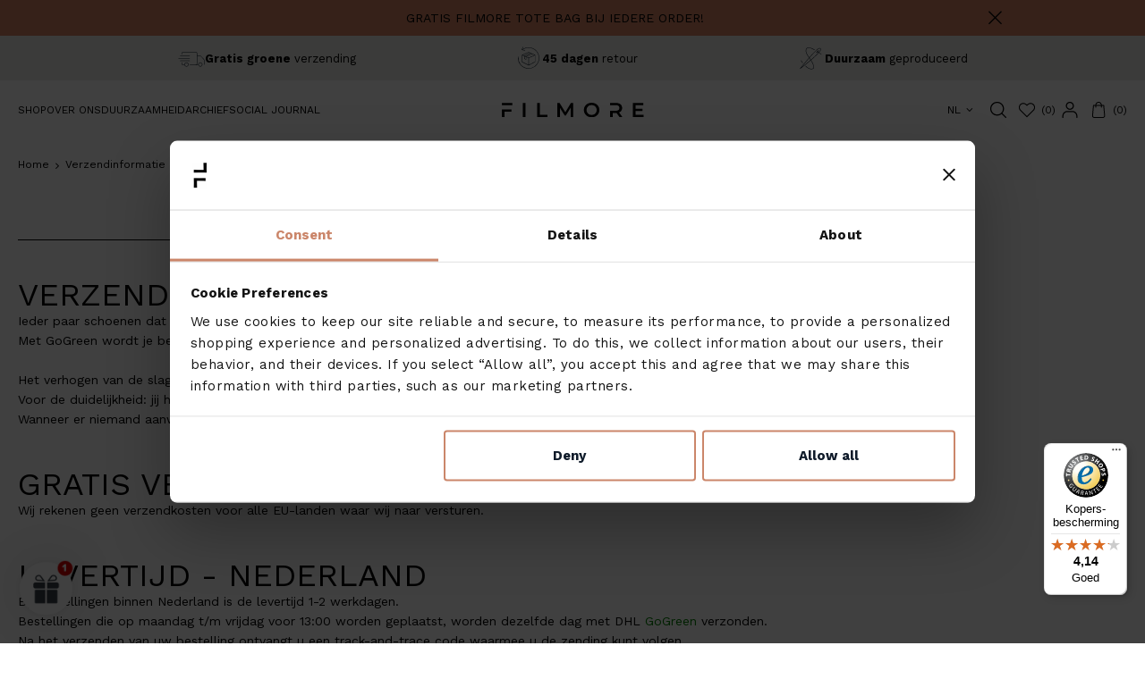

--- FILE ---
content_type: text/html; charset=utf-8
request_url: https://www.filmorebrand.com/nl/pages/verzendinformatie/
body_size: 11262
content:
<!DOCTYPE html>


<html lang="nl">
<head>
    <meta http-equiv="Content-Type" content="text/html; charset=UTF-8"/>
<!--

Powered by NextChapter eCommerce
Unlock your growth at https://www.nextchapter-ecommerce.com

-->


<title>Verzendinformatie | Filmore the Brand - Offici&#235;lle dealer</title>

<meta name="description" content="De verzendopties van Filmore zijn duurzaam (groen). Via DHL worden de bestellingen  op &#233;&#233;n groene manier verzonden naar de geadresseerde. Op werkdagen voor 14:30 besteld, dezelfde dag nog verzonden. ">
    <meta name="keywords" content="DHL, verzendopties, duurzaam verzenden, groene verzendmethode">
    <meta property="og:image" content="http://cdn.nextchapter-ecommerce.com/Public/filmorebrand_com/Images/og_logo.png">

<meta property="og:title" content="Verzendinformatie | Filmore the Brand - Offici&#235;lle dealer">
<meta property="og:description" content="De verzendopties van Filmore zijn duurzaam (groen). Via DHL worden de bestellingen  op &#233;&#233;n groene manier verzonden naar de geadresseerde. Op werkdagen voor 14:30 besteld, dezelfde dag nog verzonden. ">
<meta property="og:url" content="https://www.filmorebrand.com/nl/pages/verzendinformatie/">

<meta name="format-detection" content="telephone=no">
<meta name="msapplication-tap-highlight" content="no">


    <meta name="viewport" content="width=device-width, minimum-scale=1.0, maximum-scale=1.0, user-scalable=no">

    <meta name="robots" content="index,follow">

<meta name="copyright" content="Copyright © NextChapter Software B.V. - All rights reserved">
<meta name="author" content="NextChapter Software B.V.">

<meta name="facebook-domain-verification" content="3zef5pokeza2t3qa1beydxn77zsmn9" />
    <link rel="canonical" href="https://www.filmorebrand.com/nl/pages/verzendinformatie/">

    <link rel="shortcut icon" href="//cdn.nextchapter-ecommerce.com/Public/filmorebrand_com/Images/favicon.png">

<link rel="Stylesheet" type="text/css" href="//cdn.nextchapter-ecommerce.com/Public/Styles/GetCss?s=filmorebrand_com&amp;m=m&amp;p=1.187.0.0&amp;v=prod">


    
<script>
    !function(n,o,t){n.nextchapter={cookies:function e(){function c(o,t){var e=o[1];(!e||t[e])&&(0,o[0])(t,n)}function i(n){o.push(n)}return{onConsent:function(n,o){o?i([o,n]):i([n])},consented:function(n){for(var t=0,e=o.length;t<e;t++)c(o[t],n)},isConsented:function(o){var e=n[t]();return!!e&&!!e[o]&&e[o]}}}()}}(window,[],"getCookieConsent");

</script>


<script>
    dataLayer = [];

    
    nextchapter.cookies.onConsent(function(consent) {
        if (consent.preferences)
            dataLayer.push({ 'event': 'cookieconsent_preferences' });

        if (consent.statistics)
            dataLayer.push({ 'event': 'cookieconsent_statistics' });

        if (consent.marketing)
            dataLayer.push({ 'event': 'cookieconsent_marketing' });
    });
</script>
            



<script>
    (function (w, d, s, l, i) {
        w[l] = w[l] || []; w[l].push({
            'gtm.start':
                new Date().getTime(), event: 'gtm.js'
        }); var f = d.getElementsByTagName(s)[0],
            j = d.createElement(s), dl = l != 'dataLayer' ? '&l=' + l : ''; j.async = true; j.src =
            '//www.googletagmanager.com/gtm.js?id=' + i + dl; f.parentNode.insertBefore(j, f);
    })(window, document, 'script', 'dataLayer', 'GTM-K8SM89N');
</script>
                        <script id="Cookiebot" src="https://consent.cookiebot.com/uc.js"
            data-cbid="85feef8b-9240-46ef-a224-d66ee33e12b5" type="text/javascript" async></script>
    <script>
        window.getCookieConsent = function() {
            return window.Cookiebot.consent;
        };

        function CookiebotCallback_OnAccept() {
            nextchapter.cookies.consented(window.Cookiebot.consent);
        }
    </script>
<script>
     document.addEventListener("gsap:ready", function (e) {
     const { gsap, ScrollTrigger } = e.detail;
  var animationTimer = setInterval(function () {
    try {
      if (ScrollTrigger != undefined) {
        gsap.config({ nullTargetWarn: false });
        ScrollTrigger.batch(".contentTemplate, .more_info", {
          start: "top+=200 center",
          end: "bottom top",
          markers: false,
          onEnter: (batch) =>
            gsap.to(batch, { "--line-offset": 0, "--line-height": "100px", "--opacity": 1, "--text-offset": "0px", duration: 1.5, ease: "expo.out"}),
        });
        gsap.to(".overview-slider, .pageTitle, .breadcrumb, .text-block", {
          duration: 1,
          "--line-offset": 0,
        });
        gsap.to(".description-content", {
          scrollTrigger: {
            trigger: ".description-content",
            start: "top bottom",
            end: "bottom top+=200",
            toggleActions: "play none none none",
            markers:false 
          },
          "--line-size": "100%",
        });
        clearInterval(animationTimer);
      }
    } catch (error) {}
  }, 10);
  });
  </script>

<script>
(function (w, d, nextchapter) {
    function initReadMore(){
      var $pdShort = $('.pd_shortDescription')
      var language = $('html').attr('lang');
      var readMoreText = language === 'nl' ? 'Lees meer' : 'Read more';
      
      $pdShort.append("<span class='pd_shortDescription__more'>" + readMoreText + "</span>");
      $('.pd_shortDescription__more').click(()=>{
        $pdShort.addClass("pd_shortDescription--active");
        $('.pd_shortDescription__more').remove();
      })
    }
    function load(){
      if(nextchapter.productDetails){
        nextchapter.productDetails.onInit(function() {
          initReadMore();
        });
      }
      var $descriptionParent = $(".category-page--category .description-content");
      if($descriptionParent.length){
          var $descriptionContent = $('.contents', $descriptionParent);
          var moreText = $('html').attr('lang') === 'nl' ? 'Bekijk alles' : 'View all'
          $descriptionContent.hide();
          $descriptionParent.append(`<a href="#" class="description__show-all">${moreText}</a>`)
          $(".description__show-all").click(function(e){
              e.preventDefault();
              $(this).remove();
              $descriptionContent.slideDown();
          })
      }
    }
    d.addEventListener('DOMContentLoaded', load);
    
})(window, document, nextchapter);
</script>

<script async type='text/javascript' src='https://static.klaviyo.com/onsite/js/klaviyo.js?company_id=WJPZHB'></script>


    
<script>
    nextchapter.cookies.onConsent('marketing', function () {
        !function(f,b,e,v,n,t,s){if(f.fbq){return;}n=f.fbq=function(){n.callMethod?
                n.callMethod.apply(n,arguments):n.queue.push(arguments)};if(!f._fbq)f._fbq=n;
            n.push=n;n.loaded=!0;n.version='2.0';n.queue=[];t=b.createElement(e);t.async=!0;
            t.src=v;s=b.getElementsByTagName(e)[0];s.parentNode.insertBefore(t,s)}(window,
            document,'script','https://connect.facebook.net/en_US/fbevents.js');

        fbq('init','1189824111695181');
        fbq('track', 'PageView');
    });
</script>


    </head>
<body class="filmoreresponsivetemplate responsive">
    <div id="jq-loadingGif" class="loadingOverlay" style="display: none;">
        <img alt="Loading..." src="//cdn.nextchapter-ecommerce.com/Public/filmorebrand_com/Images/loader.gif" />
    </div>
    <div id="wrap-all" class="wrap_all">
<div id="addedToCart" class="addedToCart" data-type="Toast" style="display: none;">
    <div id="cart-template-pre" class="wrapper">
        <div class="addedProductDetails">
            <img alt="Loading..." class="loader" src="//cdn.nextchapter-ecommerce.com/Public/filmorebrand_com/Images/loader.gif" />
        </div>
    </div>
    <div id="cart-template-target" class="wrapper">
        <div class="template-placeholder">
        </div>
    </div>
</div>

<div id="header-banner" class="header-banner" data-id="2011" style="color: #000000; background-color: #d68565">
    <div class="header-banner__wrapper">
        <div class="header-banner__content">
            <div style="text-align: center;">GRATIS FILMORE TOTE BAG BIJ IEDERE ORDER!</div>
        </div>
        <a class="header-banner__close" href="#" title="Sluiten">Sluiten</a>
    </div>
</div>


<header class="site-header" id="header">
    <div class="site-header__usps">
        <div class="wrapper">
            

    <div class="uspList">
        <ul class="items">
                <li class="usp1 usp-118E6">
                        <a href="https://www.filmorebrand.com/nl/pages/verzendinformatie/">
                                <span class="icon"></span>
    <span class="description"><b> Gratis groene</b> verzending</span>

                        </a>
                </li>
                <li class="usp2 usp-118E7">
                        <a href="https://www.filmorebrand.com/nl/pages/retourneren/">
                                <span class="icon"></span>
    <span class="description"><b>45 dagen</b> retour</span>

                        </a>
                </li>
                <li class="usp3 usp-118E8">
                        <a href="https://www.filmorebrand.com/nl/duurzaamheid/">
                                <span class="icon"></span>
    <span class="description"><b>Duurzaam</b> geproduceerd</span>

                        </a>
                </li>
        </ul>
    </div>


        </div>
    </div>
    <div class="site-header__main">
        <div class="wrapper">
            <a id="sideBarButton" class="header-buttons__item header-buttons__item--hamburger" title="Menu" href="#">
    <span class="header-buttons__label">Menu</span>
</a>
<div class="more_dd">
    <div class="more_dd-header">
    <div id="language-selection" class="language-selection">
        <div class="selected">
            NL <span class="arrow"></span>
        </div>
        <ul class="dropdown">
                <li>
                    <a href="https://www.filmorebrand.com/en/" title="EN">
                        EN
                    </a>
                </li>
        </ul>
    </div>
        <a href="#" class="closeButton" title="Sluiten"></a>
    </div>
    <div id="menuContainer" class="hamburger-menu">
<div class="searchbar searchbar--hamburger">
<form action="/nl/zoeken/" id="searchFormHamburger" method="post">        <a class="searchbarArrow do-search" href="/nl/zoeken/">Zoeken</a>
        <input type="text" id="tbSearchHamburger" name="tbSearchHamburger"
               placeholder="Waar ben je naar op zoek?"/>
        <a href="#" class="clear" style="display: none;">x</a>
        <label for="tbSearchHamburger" class="sr-only">
            Waar ben je naar op zoek?
        </label>
</form></div>
    <div class="hamburger-menu__content">
<div id="moreDdShoppable" class="moredd_shoppable buttons">
    <span class="title">Shop</span>
        <ul>
                <li>
                    <a class="category category-31E13 shoppable_button opens-shoppable-menu-page"
                       data-key="category" data-urlkey="shop"
                       href="/nl/shop/" data-hide-loader="true">
                        Shop
                    </a>
                </li>
                <li>
                    <a class="category category-31E14 shoppable_button opens-shoppable-menu-page"
                       data-key="category" data-urlkey="over-ons"
                       href="/nl/over-ons/" data-hide-loader="true">
                        Over Ons
                    </a>
                </li>
                <li>
                    <a class="category category-32630"
                       data-key="category" data-urlkey="duurzaamheid"
                       href="/nl/duurzaamheid/" data-hide-loader="true">
                        Duurzaamheid
                    </a>
                </li>
                <li>
                    <a class="category category-3221C"
                       data-key="category" data-urlkey="archief"
                       href="/nl/archief/" data-hide-loader="true">
                        Archief
                    </a>
                </li>
                <li>
                    <a class="category category-3273C"
                       data-key="category" data-urlkey="social-journal"
                       href="/nl/social-journal/" data-hide-loader="true">
                        Social Journal
                    </a>
                </li>
        </ul>

    <div class="shoppable_container" id="shoppable_container" data-item-class="items" data-url="/nl/categorie/shoppablemenu/"></div>

        </div>
    </div>
    <div class="hamburger-menu__footer">
            <div class="hamburger-menu__footer-button hamburger-menu__footer-button--account">
                    <a class="header-buttons__item header-buttons__item--login" href="/nl/account/inloggen/" title="Inloggen">
        <span class="header-buttons__label">Inloggen</span>
    </a>

            </div>
                    <div class="hamburger-menu__footer-button hamburger-menu__footer-button--language">
                    <div id="language-selection" class="language-selection">
        <div class="selected">
            NL <span class="arrow"></span>
        </div>
        <ul class="dropdown">
                <li>
                    <a href="https://www.filmorebrand.com/en/" title="EN">
                        EN
                    </a>
                </li>
        </ul>
    </div>

            </div>
    </div>
    <div class="hamburger-menu__socials">
<a href="https://www.facebook.com/Filmore.brand.official" target="_blank" title="Volg Filmore op Facebook"><img alt="Volg Filmore op Facebook" class="lazy" data-src="//cdn.nextchapter-ecommerce.com/Public/filmorebrand_com/Images/footer/facebook.svg" src="//cdn.nextchapter-ecommerce.com/Public/Images/no_loader.png"></a><a href="https://www.instagram.com/filmore_brand/" target="_blank" title="Volg Filmore op Instagram"><img alt="Volg Filmore op Instagram" class="lazy" data-src="//cdn.nextchapter-ecommerce.com/Public/filmorebrand_com/Images/footer/instagram.svg" src="//cdn.nextchapter-ecommerce.com/Public/Images/no_loader.png"></a><a href="https://www.linkedin.com/company/filmore-brand/" target="_blank" title="Volg Filmore op LinkedIn"><img alt="Volg Filmore op LinkedIn" class="lazy" data-src="//cdn.nextchapter-ecommerce.com/Public/filmorebrand_com/Images/footer/linkedin.svg" src="//cdn.nextchapter-ecommerce.com/Public/Images/no_loader.png"></a><a href="https://www.tiktok.com/@filmore_brand" target="_blank" title="Volg Filmore op TikTok"><img alt="Volg Filmore op TikTok" class="lazy" data-src="//cdn.nextchapter-ecommerce.com/Public/filmorebrand_com/Images/footer/tiktok.svg" src="//cdn.nextchapter-ecommerce.com/Public/Images/no_loader.png"></a></div>
</div>
</div>
            <nav class="site-header__navigation navbar">
    <ul class="navbar__list">
            <li class="navbar__item navbar__item--has-dropdown">
                <a href="/nl/shop/" class="shop category-31E13 navbar__link">
                    Shop
                </a>
                    <div class="navbar__dropdown nav-dropdown">
                        <div class="wrapper">
                                <div class="nav-dropdown__column nav-dropdown__column--column-1">
            <div class="nav-dropdown__section">
                <a class="nav-dropdown__section-title" href="/nl/shop/">Alle schoenen</a>
                <ul class="nav-dropdown__list">
                        <li class="nav-dropdown__item category-31E8F">
                            <a href="/nl/shop/nieuw/" class="nav-dropdown__item-link"
                               >
                                <span class="nav-dropdown__item-label">
                                    Nieuw binnen
                                </span>
                            </a>
                        </li>
                        <li class="nav-dropdown__item category-32002">
                            <a href="/nl/shop/etna/" class="nav-dropdown__item-link"
                               >
                                <span class="nav-dropdown__item-label">
                                    ETNA
                                </span>
                            </a>
                        </li>
                        <li class="nav-dropdown__item category-339FD">
                            <a href="/nl/shop/milos/" class="nav-dropdown__item-link"
                               >
                                <span class="nav-dropdown__item-label">
                                    MILOS
                                </span>
                            </a>
                        </li>
                        <li class="nav-dropdown__item category-339FE">
                            <a href="/nl/shop/yali/" class="nav-dropdown__item-link"
                               >
                                <span class="nav-dropdown__item-label">
                                    YALI
                                </span>
                            </a>
                        </li>
                        <li class="nav-dropdown__item category-329D5">
                            <a href="/nl/shop/krafla/" class="nav-dropdown__item-link"
                               >
                                <span class="nav-dropdown__item-label">
                                    KRAFLA
                                </span>
                            </a>
                        </li>
                        <li class="nav-dropdown__item category-329D6">
                            <a href="/nl/shop/palma/" class="nav-dropdown__item-link"
                               >
                                <span class="nav-dropdown__item-label">
                                    PALMA
                                </span>
                            </a>
                        </li>
                        <li class="nav-dropdown__item category-32003">
                            <a href="/nl/shop/saba/" class="nav-dropdown__item-link"
                               >
                                <span class="nav-dropdown__item-label">
                                    SABA
                                </span>
                            </a>
                        </li>
                                    </ul>
            </div>
    </div>
    <div class="nav-dropdown__column nav-dropdown__column--column-2">
            <div class="nav-dropdown__section nav-dropdown__section--has-image">
                
                        <a href="/nl/shop/etna/" class="nav-dropdown__section-image-link">
                            <img class="lazy nav-dropdown__section-image" data-src="//cdn.nextchapter-ecommerce.com/Public/MenuBlocks/1860-54680-.jpg" src="//cdn.nextchapter-ecommerce.com/Public/filmorebrand_com/Images/loader.gif">
                        </a>
                <ul class="nav-dropdown__list">
                                    </ul>
            </div>
    </div>
    <div class="nav-dropdown__column nav-dropdown__column--column-3">
            <div class="nav-dropdown__section nav-dropdown__section--has-image">
                
                        <a href="/nl/shop/yali/" class="nav-dropdown__section-image-link">
                            <img class="lazy nav-dropdown__section-image" data-src="//cdn.nextchapter-ecommerce.com/Public/MenuBlocks/1860-06018-yali.jpg" src="//cdn.nextchapter-ecommerce.com/Public/filmorebrand_com/Images/loader.gif">
                        </a>
                <ul class="nav-dropdown__list">
                                    </ul>
            </div>
    </div>
    <div class="nav-dropdown__column nav-dropdown__column--column-4">
            <div class="nav-dropdown__section nav-dropdown__section--has-image">
                
                        <a href="/nl/shop/krafla/" class="nav-dropdown__section-image-link">
                            <img class="lazy nav-dropdown__section-image" data-src="//cdn.nextchapter-ecommerce.com/Public/MenuBlocks/1860-24348-.jpg" src="//cdn.nextchapter-ecommerce.com/Public/filmorebrand_com/Images/loader.gif">
                        </a>
                <ul class="nav-dropdown__list">
                                    </ul>
            </div>
    </div>

                        </div>
                    </div>
            </li>
            <li class="navbar__item ">
                <a href="/nl/over-ons/" class="over-ons category-31E14 navbar__link">
                    Over Ons
                </a>
            </li>
            <li class="navbar__item ">
                <a href="/nl/duurzaamheid/" class="duurzaamheid category-32630 navbar__link">
                    Duurzaamheid
                </a>
            </li>
            <li class="navbar__item ">
                <a href="/nl/archief/" class="archief category-3221C navbar__link">
                    Archief
                </a>
            </li>
            <li class="navbar__item ">
                <a href="/nl/social-journal/" class="social-journal category-3273C navbar__link">
                    Social Journal
                </a>
            </li>


        
    </ul>
</nav>

            <a href="/nl/" title="Home" class="top_nav_logo headerLogo">
    <img alt="filmorebrand_com" src="https://cdn.nextchapter-ecommerce.com/Public/filmorebrand_com/Images/logo.svg" />
</a>

            


<div id="search-bar" class="searchbar">
<form action="/nl/zoeken/" id="searchForm" method="post">        <a class="searchbarArrow do-search" href="/nl/zoeken/">Zoeken</a>
        <input type="text" id="txtSearch" name="txtSearch"
               placeholder="Waar ben je naar op zoek?"/>
        <a href="#" id="txtSearch_clear" class="clear" style="display: none;">x</a>
        <label for="txtSearch" class="sr-only">
            Waar ben je naar op zoek?
        </label>
</form></div>

            <div class="site-header__buttons header-buttons">
    <div id="language-selection" class="language-selection">
        <div class="selected">
            NL <span class="arrow"></span>
        </div>
        <ul class="dropdown">
                <li>
                    <a href="https://www.filmorebrand.com/en/" title="EN">
                        EN
                    </a>
                </li>
        </ul>
    </div>
            <a id="searchButton" class="header-buttons__item header-buttons__item--search" title="Zoeken" href="#">
            <span class="header-buttons__label">Zoeken</span>
        </a>
    <a class="header-buttons__item header-buttons__item--favorites" href="/nl/mijn-favorieten/" title="Mijn favorieten">
    <span class="header-buttons__label">Mijn favorieten</span>
    <span class="header-buttons__count favorite-count">0</span>
</a>
            <a href="/nl/vind-een-winkel/" class="header-buttons__item header-buttons__item--locator"
           title="Winkels"><span class="header-buttons__label">Winkels</span></a>
        <a class="header-buttons__item header-buttons__item--login" href="/nl/account/inloggen/" title="Inloggen">
        <span class="header-buttons__label">Inloggen</span>
    </a>
    

<a id="headerCartButton" href="/nl/winkelwagen/" title="Mijn winkelwagen" class="header-buttons__item header-buttons__item--cart cart-button" style="">
    <span id="cartCount" class="cart-button__count"></span>
    <span id="cartTotal" class="cart-button__total"></span>
    <span class="header-buttons__label cart-button__label">Mijn winkelwagen</span>
</a></div>
        </div>
    </div>
</header>


<div class="middle content-142A3" id="middle">    <div id="content-content">
        <div class="breadCrumbTrail" itemscope itemtype="http://schema.org/BreadcrumbList">
<span class="breadCrumbItem" itemprop="itemListElement" itemscope itemtype="http://schema.org/ListItem">
<a href="/nl/" title="Home" itemprop="item"><span itemprop="name">Home</span></a>
<meta itemprop="position" content="1" />
</span>
<span class="seperator">-&gt;</span><span class="breadCrumbItem" itemprop="itemListElement" itemscope itemtype="http://schema.org/ListItem">
<span itemprop="name">Verzendinformatie</span>
<meta itemprop="item" content="https://www.filmorebrand.com/nl/pages/verzendinformatie/" />
<meta itemprop="position" content="2" />
</span>
</div>

        
<div class="content">
    <h1 class="pageTitle">Verzendinformatie</h1>


        <div class="text">
        <strong>VERZENDMETHODE</strong><br />Ieder paar schoenen dat wij verkopen in onze webshop, wordt verzonden via de groene verzendoptie van DHL; <span style="color: #008000;"><span style="color: #000000;">DHL <span style="color: #339966;"><span style="color: #008000;">GoGreen</span><span style="color: #000000;">.</span></span></span></span><br />Met GoGreen wordt je bestelling CO2-neutraal geleverd zonder extra kosten. Hierdoor verminderen we de impact op het milieu.<br /><br />Het verhogen van de slagingskans van de eerste bezorgpoging en het compenseren van de milieu-impact van de verzending staan hierbij centraal. <br />Voor de duidelijkheid: jij hoeft niet voor de groene verzendoptie te kiezen of er extra voor te betalen, want bij ons is dit de standaard verzendoptie.<br />Wanneer er niemand aanwezig is wordt het pakket bij de buren aangeboden of naar een DHL afhaalpunt gebracht.<br /><br /><br /><strong>GRATIS VERZENDING</strong><br />Wij rekenen&nbsp;geen verzendkosten voor alle EU-landen waar wij naar versturen.<br /><br /><br /><strong>LEVERTIJD - NEDERLAND<br /></strong>Bij bestellingen binnen Nederland is de levertijd 1-2 werkdagen.<br />Bestellingen die op maandag t/m vrijdag voor 13:00 worden geplaatst, worden dezelfde dag met DHL <span style="color: #008000;">GoGreen</span> verzonden.<br />Na het verzenden van uw bestelling ontvangt u een track-and-trace code waarmee u de zending kunt volgen.<br /><br /><strong><br />LEVERTIJD - EUROPA<br /></strong>Bij bestellingen voor levering buiten Nederland maar binnen Europa is de levertijd 2-5 werkdagen met DHL <span style="color: #008000;">GoGreen</span>. <br />Na het verzenden van uw bestelling ontvangt u een track-and-trace code waarmee u de zending kunt volgen.<br /><strong><br /><br />LANDEN</strong><br />Wij verzenden naar geselecteerde landen waarvan wij zeker zijn dat we een hoog serviceniveau kunnen bieden.<br />
<ul>
<li>Belgi&euml;</li>
<li>Bulgarije</li>
<li>Denemarken</li>
<li>Duitsland</li>
<li>Estland</li>
<li>Finland</li>
<li>Frankrijk</li>
<li>Griekenland</li>
<li>Hongarije</li>
<li>Ierland</li>
<li>Itali&euml;</li>
<li>Kroati&euml;</li>
<li>Letland</li>
<li>Litouwen</li>
<li>Luxemburg</li>
<li>Nederland</li>
<li>Oostenrijk</li>
<li>Polen</li>
<li>Portugal</li>
<li>Roemeni&euml;</li>
<li>Sloveni&euml;</li>
<li>Slowakije</li>
<li>Spanje</li>
<li>Tsjechi&euml;</li>
<li>Zweden</li>
</ul>
<br /><strong>VRAGEN?</strong><br />Neem contact op met onze klantenservice!<br />T: &nbsp;<a href="tel:+31%20495 851 076">+31 (0) 495 851 076</a><br />E: <a href="mailto:info@filmorebrand.com">info@filmorebrand.com</a><br />Chat beschikbaar ma-vrij van 9:00-17:00
    </div>


    



</div>

    </div>
</div>        
    <div id="footer" class="footer footer_type_b">
            <div class="footer__usps">
                    <div class="footer__usp">
                        <img src="//assets.nextchapter-ecommerce.com/Media/b5v1u1l4/89479-26210_Fast.svg" alt="Filmore" width="34" height="34" />Gratis groene verzending
                    </div>
                    <div class="footer__usp">
                        <img src="//assets.nextchapter-ecommerce.com/Media/b5v1u1l4/89480-84001_Return2.svg" alt="FIlmore" width="34" height="34" />45 dagen retour
                    </div>
                    <div class="footer__usp">
                        <img src="//assets.nextchapter-ecommerce.com/Media/b5v1u1l4/89481-97300_european_production.svg" alt="Filmore" width="60" height="34" />Duurzaam geproduceerd
                    </div>
            </div>
        <div class="footer__main">
            <div class="wrapper">
                <div class="footer__columns">
                    

        <div class="footerItem item1">
            <h3 class="title">Contact</h3>

                <div class="footerItemContent">
                    <ul>
<li><img src="//assets.nextchapter-ecommerce.com/Media/b5v1u1l4/94599-88768_Icons_filmore_phone.svg" alt="Filmore" width="22" height="22" /><a href="tel:+31 495 851 076">+31 (0) 495 851 076</a></li>
<li><img src="//assets.nextchapter-ecommerce.com/Media/b5v1u1l4/94592-44709_Icons_filmore_email.svg" alt="Filmore" width="22" height="22" /><a href="mailto:INFO@FILMOREBRAND.COM">INFO@FILMOREBRAND.COM</a></li>
<li><img src="//assets.nextchapter-ecommerce.com/Media/b5v1u1l4/94593-51935_Icons_filmore_chat.svg" alt="Filmore" width="22" height="22" /><a title="Filmore chat" href="https://wa.me/31645564619" target="_blank" rel="noopener noreferrer">CHAT BESCHIKBAAR VAN 9:00-17:00</a></li>
<li><img src="//assets.nextchapter-ecommerce.com/Media/b5v1u1l4/99686-37146_Icons_filmore_location.svg" alt="Filmore" width="22" height="22" />MARCONILAAN 6, 6003DD, WEERT - NEDERLAND</li>
</ul>
                </div>

        </div>
        <div class="footerItem item2">
            <h3 class="title">Info</h3>


                <ul class="footerItemContent">
                        <li>
<a href="/nl/pages/contact/"><span class="arrow"></span>Contact</a>                        </li>
                        <li>
<a href="/nl/pages/verzendinformatie/"><span class="arrow"></span>Verzending</a>                        </li>
                        <li>
<a href="/nl/pages/retourneren/"><span class="arrow"></span>Retourneren</a>                        </li>
                        <li>
<a href="/nl/pages/betaalinformatie/"><span class="arrow"></span>Betaalinformatie</a>                        </li>
                        <li>
<a href="/nl/veelgestelde-vragen/"><span class="arrow"></span>Veelgestelde vragen</a>                        </li>
                </ul>
        </div>
        <div class="footerItem item3">
            <h3 class="title">Over ons</h3>


                <ul class="footerItemContent">
                        <li>
<a href="/nl/over-ons/"><span class="arrow"></span>Over ons</a>                        </li>
                        <li>
<a href="/nl/duurzaamheid/"><span class="arrow"></span>Duurzaamheid</a>                        </li>
                        <li>
<a href="/nl/archief/"><span class="arrow"></span>Archief</a>                        </li>
                        <li>
<a href="/nl/social-journal/"><span class="arrow"></span>Social Journal</a>                        </li>
                </ul>
        </div>
        <div class="footerItem item4">
            <h3 class="title">Nieuwsbrief</h3>

                <div class="footerItemContent">
                    Schrijf je in voor de nieuwsbrief en ontvang 10% korting op je eerste aankoop!
                </div>

                <ul class="footerItemContent">
                        <li>
<div class="emailForm email">
<form Length="26" action="/nl/nieuwsbrief/aanmelden/" method="post"><input name="__RequestVerificationToken" type="hidden" value="WncppMsABqfygpfeKgj3Qd_oAL5vGhaWR1ID4R4Xhtq64mTSTA6s1TDg5WZSZH4ypc_jOHNDIlX_St8AgeZhcxYhoWjB5KLI8pAVKP-BaOM1" />        <div class="icon"></div>
        <input type="email" id="EmailAddress" name="EmailAddress"
               placeholder="E-mailadres"/>
        <label class="sr-only" for="EmailAddress">
            E-mailadres
        </label>
        <a href="#" class="signupButton submit submitsForm">
            Aanmelden
        </a>
</form></div>
                        </li>
                </ul>
        </div>

    <div class="footer_social">
        <span class="label medium large">Volg ons</span>

<a href="https://www.facebook.com/Filmore.brand.official" target="_blank" title="Volg Filmore op Facebook"><img alt="Volg Filmore op Facebook" class="lazy" data-src="//cdn.nextchapter-ecommerce.com/Public/filmorebrand_com/Images/footer/facebook.svg" src="//cdn.nextchapter-ecommerce.com/Public/Images/no_loader.png"></a><a href="https://www.instagram.com/filmore_brand/" target="_blank" title="Volg Filmore op Instagram"><img alt="Volg Filmore op Instagram" class="lazy" data-src="//cdn.nextchapter-ecommerce.com/Public/filmorebrand_com/Images/footer/instagram.svg" src="//cdn.nextchapter-ecommerce.com/Public/Images/no_loader.png"></a><a href="https://www.linkedin.com/company/filmore-brand/" target="_blank" title="Volg Filmore op LinkedIn"><img alt="Volg Filmore op LinkedIn" class="lazy" data-src="//cdn.nextchapter-ecommerce.com/Public/filmorebrand_com/Images/footer/linkedin.svg" src="//cdn.nextchapter-ecommerce.com/Public/Images/no_loader.png"></a><a href="https://www.tiktok.com/@filmore_brand" target="_blank" title="Volg Filmore op TikTok"><img alt="Volg Filmore op TikTok" class="lazy" data-src="//cdn.nextchapter-ecommerce.com/Public/filmorebrand_com/Images/footer/tiktok.svg" src="//cdn.nextchapter-ecommerce.com/Public/Images/no_loader.png"></a>    </div>
                </div>
                <div class="footer__bottom">
                        <div class="footer_social">
        <span class="label medium large">Volg ons</span>

<a href="https://www.facebook.com/Filmore.brand.official" target="_blank" title="Volg Filmore op Facebook"><img alt="Volg Filmore op Facebook" class="lazy" data-src="//cdn.nextchapter-ecommerce.com/Public/filmorebrand_com/Images/footer/facebook.svg" src="//cdn.nextchapter-ecommerce.com/Public/Images/no_loader.png"></a><a href="https://www.instagram.com/filmore_brand/" target="_blank" title="Volg Filmore op Instagram"><img alt="Volg Filmore op Instagram" class="lazy" data-src="//cdn.nextchapter-ecommerce.com/Public/filmorebrand_com/Images/footer/instagram.svg" src="//cdn.nextchapter-ecommerce.com/Public/Images/no_loader.png"></a><a href="https://www.linkedin.com/company/filmore-brand/" target="_blank" title="Volg Filmore op LinkedIn"><img alt="Volg Filmore op LinkedIn" class="lazy" data-src="//cdn.nextchapter-ecommerce.com/Public/filmorebrand_com/Images/footer/linkedin.svg" src="//cdn.nextchapter-ecommerce.com/Public/Images/no_loader.png"></a><a href="https://www.tiktok.com/@filmore_brand" target="_blank" title="Volg Filmore op TikTok"><img alt="Volg Filmore op TikTok" class="lazy" data-src="//cdn.nextchapter-ecommerce.com/Public/filmorebrand_com/Images/footer/tiktok.svg" src="//cdn.nextchapter-ecommerce.com/Public/Images/no_loader.png"></a>    </div>

    <div class="footer_logos">
            <span class="paymentLogos">
                <span class="large label">Veilig betalen</span>
<a class="logo" href="/nl/pages/betaalinformatie/" title="iDEAL"><img alt="iDEAL" class="lazy" data-src="//cdn.nextchapter-ecommerce.com/Public/filmorebrand_com/Images/footer/ideal.svg" src="//cdn.nextchapter-ecommerce.com/Public/Images/no_loader.png"></a>
<a class="logo" href="/nl/pages/betaalinformatie/" title="Apple Pay"><img alt="Apple Pay" class="lazy" data-src="//cdn.nextchapter-ecommerce.com/Public/filmorebrand_com/Images/footer/apple-pay.svg" src="//cdn.nextchapter-ecommerce.com/Public/Images/no_loader.png"></a>
<a class="logo" href="/nl/pages/betaalinformatie/" title="Riverty"><img alt="Riverty" class="lazy" data-src="//cdn.nextchapter-ecommerce.com/Public/filmorebrand_com/Images/footer/riverty.svg" src="//cdn.nextchapter-ecommerce.com/Public/Images/no_loader.png"></a>
<a class="logo" href="/nl/pages/betaalinformatie/" title="Bancontact / Mister Cash"><img alt="Bancontact / Mister Cash" class="lazy" data-src="//cdn.nextchapter-ecommerce.com/Public/filmorebrand_com/Images/footer/bancontact-mister-cash.svg" src="//cdn.nextchapter-ecommerce.com/Public/Images/no_loader.png"></a>
<a class="logo" href="/nl/pages/betaalinformatie/" title="PayPal"><img alt="PayPal" class="lazy" data-src="//cdn.nextchapter-ecommerce.com/Public/filmorebrand_com/Images/footer/paypal.svg" src="//cdn.nextchapter-ecommerce.com/Public/Images/no_loader.png"></a>
<a class="logo" href="/nl/pages/betaalinformatie/" title="MasterCard"><img alt="MasterCard" class="lazy" data-src="//cdn.nextchapter-ecommerce.com/Public/filmorebrand_com/Images/footer/mastercard.svg" src="//cdn.nextchapter-ecommerce.com/Public/Images/no_loader.png"></a>
<a class="logo" href="/nl/pages/betaalinformatie/" title="Visa"><img alt="Visa" class="lazy" data-src="//cdn.nextchapter-ecommerce.com/Public/filmorebrand_com/Images/footer/visa.svg" src="//cdn.nextchapter-ecommerce.com/Public/Images/no_loader.png"></a>
            </span>
                    </div>


                    <ul class="footer_links">
                            <li>
                                <a href="/nl/pages/algemene-voorwaarden/" target="">Algemene voorwaarden</a>
                            </li>
                            <li>
                                <a href="/nl/pages/privacy/" target="">Privacy</a>
                            </li>
                            <li>
                                <a href="/nl/pages/retourneren/" target="">Retourneren</a>
                            </li>
                    </ul>
                    <div class="footer_copyright">
                        <span class="footer_copyright__year">&copy; 2025</span> <span class="footer_copyright__sitename">Filmore</span>
                    </div>
                </div>
            </div>
        </div>
    </div>

    </div>

    
    <div style="display: none;">
<script id="cart-template" type="text/html">
        <a href="#" class="closeButton" title="Sluiten">
            <span class="icon"></span>
        </a>
        <div class="addedProductDetails">
            <div class="title"><span class="icon"></span>{$T.title}</div>
        </div>
        <div class="cartDetails">
            <div class="row">
                <div class="label">Artikelen:</div>
                <div class="value">{$T.productCount}</div>
            </div>
            <div class="row">
                <div class="label">Subtotaal <span>(incl. BTW)</span>:</div>
                <div class="value">{$T.subTotal}</div>
            </div>
            <div class="row addedToCart_buttons">
                <a href="/nl/winkelwagen/" class="showCartButton" title="Bekijk mijn winkelwagen">
                    Bekijk mijn winkelwagen
                    <span class="arrow"></span>
                </a>
            </div>
        </div>
</script>


    </div>

    
    
<script src="https://static.nextchapter-ecommerce.com/dist/1.187.0.0/core.js"></script>

<script>
    nextchapter.initApp('uSG9YW-D1ZEXMsJBfyTSDz3263JpV1PuCFFkeATyMY8OJMYWT5vNTNMsiYkrOcUfQYLtcUOWIZPJBaSuJeBAa5ytkNx8Om_T8iweC5FD8D01');
</script>

<script src="https://static.nextchapter-ecommerce.com/Front/Scripts/min/mobile.min.js?1.187.0.0"></script>
<script src="https://static.nextchapter-ecommerce.com/Front/Scripts/min/mobilec.min.js?1.187.0.0"></script>


            <script>
    nextchapter.options.set({"baseUrl":"/nl/","searchBaseUrl":"/nl/zoeken/","cdnUrl":"https://static.nextchapter-ecommerce.com/","siteName":"filmorebrand_com","domainName":"www_filmorebrand_com","language":"nl","mode":"mobile","isResponsive":true,"pagingType":"Manual","resources":{"moreInformation":"Meer informatie","lessInformation":"Minder informatie","free":"Gratis","loadingButtonText":"Verwerken...","close":"Sluiten","save":"Opslaan","day":"dag","days":"dagen","hour":"uur","hoursAfterNumber":"uur","minute":"minuut","minutes":"minuten","second":"seconde","seconds":"seconden","stockReminder":"Houd mij op de hoogte","stockWarningSingle":"Nog 1 stuk op voorraad","stockWarningPlural":"Nog {0} stuks op voorraad"},"features":{"scrollBasedAnimation":true}});

</script>





<script src="https://static.nextchapter-ecommerce.com/Front/Scripts/Common/facebook.min.js?1.187.0.0"></script>

<script>
    nextchapter.common.facebook.checkInitiateCheckout({
        enableConversions: true,
        eventId: 'debbc3e7-2a7e-4e29-8f21-4d85a3f9a2d6',
        type: 'InitiateCheckout',
        actionSource: 'website',
        token: 'cplC1FbnBl9uC-omRvFc0bFUxCxTO3DDVtYis4mPU_5XObNMXfD2Lau6ACZULNWqrfeJQT_WfsLx1bUwMZB7U8F3Spn8GpvqwvW1J8vv8vA1',
        sourceUrl: document.referrer
    });
</script>    
    

    <script src="https://static.nextchapter-ecommerce.com/Front/Scripts/Common/Responsive/fixedMenu.min.js?1.187.0.0"></script><script src="https://static.nextchapter-ecommerce.com/Front/Scripts/Common/Responsive/hiddenSearchbar.min.js?1.187.0.0"></script>



            

            <script>
    nextchapter.common.delay.register(function() {
        window.dataLayer.push({
            'event': 'trigger_tags'
        });
    });
</script>    </body>
</html>


--- FILE ---
content_type: text/css
request_url: https://cdn.nextchapter-ecommerce.com/public/styles/v1.5/dev/_base//variables.components.css
body_size: 887
content:

	/* Components */
	nc-button{
		--button-sizes-dense-h-spacing: var(--size-micro-md); 
		--button-sizes-dense-v-spacing: var(--size-micro-xxs); 
		--button-sizes-h-spacing: var(--size-micro-lg); 
		--button-sizes-large-h-spacing: var(--size-micro-xxl); 
		--button-sizes-large-v-spacing: var(--size-micro-lg); 
		--button-sizes-v-spacing: var(--size-micro-md); 
		--button-variant-1-active-background: var(--button-map-active);
		--button-variant-1-active-border-color: var(--button-map-active);
		--button-variant-1-active-border-radius: var(--border-radius-sm); 
		--button-variant-1-active-border-width: var(--border-width-xs); 
		--button-variant-1-active-on: var(--button-map-active-complementary);
		--button-variant-1-background: var(--button-map);
		--button-variant-1-border-color: var(--button-map);
		--button-variant-1-border-radius: var(--border-radius-sm); 
		--button-variant-1-border-width: var(--border-width-xs); 
		--button-variant-1-disabled-background: var(--button-map-disabled);
		--button-variant-1-disabled-border-color: var(--button-map-disabled);
		--button-variant-1-disabled-border-radius: var(--border-radius-sm); 
		--button-variant-1-disabled-border-width: var(--border-width-xs); 
		--button-variant-1-disabled-on: var(--button-map-disabled-complementary);
		--button-variant-1-hover-background: var(--button-map-hover);
		--button-variant-1-hover-border-color: var(--button-map-hover);
		--button-variant-1-hover-border-radius: var(--border-radius-sm); 
		--button-variant-1-hover-border-width: var(--border-width-xs); 
		--button-variant-1-hover-on: var(--button-map-hover-complementary);
		--button-variant-1-on: var(--button-map-complementary);
		--button-variant-2-active-background: var(--button-map-active);
		--button-variant-2-active-border-color: var(--button-map-active);
		--button-variant-2-active-border-radius: var(--border-radius-sm); 
		--button-variant-2-active-border-width: var(--border-width-xs); 
		--button-variant-2-active-on: var(--button-map-active-complementary);
		--button-variant-2-background: var(--transparent); 
		--button-variant-2-border-color: var(--button-map);
		--button-variant-2-border-radius: var(--border-radius-sm); 
		--button-variant-2-border-width: var(--border-width-xs); 
		--button-variant-2-disabled-background: var(--button-map-disabled);
		--button-variant-2-disabled-border-color: var(--button-map-disabled);
		--button-variant-2-disabled-border-radius: var(--border-radius-sm); 
		--button-variant-2-disabled-border-width: var(--border-width-xs); 
		--button-variant-2-disabled-on: var(--button-map-disabled-complementary);
		--button-variant-2-hover-background: var(--button-map-hover);
		--button-variant-2-hover-border-color: var(--button-map-hover);
		--button-variant-2-hover-border-radius: var(--border-radius-sm); 
		--button-variant-2-hover-border-width: var(--border-width-xs); 
		--button-variant-2-hover-on: var(--button-map-hover-complementary);
		--button-variant-2-on: var(--button-map);
		--button-variant-3-active-background: var(--button-map-active);
		--button-variant-3-active-border-color: var(--button-map-active);
		--button-variant-3-active-border-radius: var(--border-radius-xxl); 
		--button-variant-3-active-border-width: var(--border-width-xs); 
		--button-variant-3-active-on: var(--button-map-active-complementary);
		--button-variant-3-background: var(--transparent); 
		--button-variant-3-border-color: var(--button-map);
		--button-variant-3-border-radius: var(--border-radius-xxl); 
		--button-variant-3-border-width: var(--border-width-xs); 
		--button-variant-3-disabled-background: var(--button-map-disabled);
		--button-variant-3-disabled-border-color: var(--button-map-disabled);
		--button-variant-3-disabled-border-radius: var(--border-radius-xxl); 
		--button-variant-3-disabled-border-width: var(--border-width-xs); 
		--button-variant-3-disabled-on: var(--button-map-disabled-complementary);
		--button-variant-3-hover-background: var(--button-map-hover);
		--button-variant-3-hover-border-color: var(--button-map-hover);
		--button-variant-3-hover-border-radius: var(--border-radius-xxl); 
		--button-variant-3-hover-border-width: var(--border-width-xs); 
		--button-variant-3-hover-on: var(--button-map-hover-complementary);
		--button-variant-3-on: var(--button-map);
	}
	nc-row[wrapped]:not(:defined) {
		margin-inline: auto;
		max-width: var(--extended-width, 960px);
        width: calc(100% - (var(--side-gutter)*2));
	}
	nc-text:not(:defined) {		
		display: block;
		overflow: hidden;
		font-family: var(--typography-body-p1-font-family);
		font-size: var(--typography-body-p1-font-size);
		line-height: var(--typography-body-p1-line-height);
		font-weight: var(--typography-body-p1-font-weight);
		letter-spacing: var(--typography-body-p1-letter-spacing);		
		p{
			margin: 0 0 1em !important;
		}
		ul,
		ol
		{
			margin: 0 0 1em !important;
			padding: 0 0 0 1.5em !important;
			display: block !important;
		}
		ul{
			list-style: disc outside !important;
		}
		ol{
			list-style: decimal outside !important;
		}
		li {
			display: list-item !important;
		}
		a {
			color: var(--typography-link-color) !important;
			text-decoration: var(--typography-link-text-decoration) !important;
			font-weight: var(--typography-link-font-weight) !important;
			font-style: var(--typography-link-font-style) !important;
		}
		a:hover{
			color: var(--typography-link-hover-color) !important;
			text-decoration: var(--typography-link-hover-text-decoration) !important;
			font-weight: var(--typography-link-hover-font-weight) !important;
			font-style: var(--typography-link-hover-font-style) !important;
		}
		a:active{
			color: var(--typography-link-active-color) !important;
			text-decoration: var(--typography-link-active-text-decoration) !important;
			font-weight: var(--typography-link-active-font-weight) !important;
			font-style: var(--typography-link-active-font-style) !important;
		}
		a:focus{
			outline: var(--focus-ring, 1px solid var(--cta));
			outline-offset: var(--focus-ring-offset, 2px);
		}
	}

--- FILE ---
content_type: image/svg+xml
request_url: https://cdn.nextchapter-ecommerce.com/Public/filmorebrand_com/images/icons/ArrowLongRight.svg
body_size: 634
content:
<svg width="34" height="34" viewBox="0 0 34 34" fill="none" xmlns="http://www.w3.org/2000/svg">
<path d="M30.8149 16.586L24.4514 10.2224C24.2229 9.95552 23.8211 9.9244 23.5542 10.153C23.2873 10.3816 23.2562 10.7834 23.4848 11.0503C23.5061 11.0752 23.5293 11.0984 23.5542 11.1197L28.8295 16.4014H3.63633C3.28492 16.4014 3 16.6863 3 17.0378C3 17.3893 3.28492 17.6741 3.63633 17.6741H28.8295L23.5542 22.9495C23.2873 23.1781 23.2562 23.5798 23.4848 23.8467C23.7135 24.1136 24.1151 24.1448 24.382 23.9161C24.4069 23.8948 24.4302 23.8716 24.4514 23.8467L30.815 17.4832C31.0617 17.2351 31.0617 16.8342 30.8149 16.586Z" fill="black"/>
</svg>


--- FILE ---
content_type: image/svg+xml
request_url: https://assets.nextchapter-ecommerce.com/Media/b5v1u1l4/94599-88768_Icons_filmore_phone.svg
body_size: 850
content:
<svg xmlns="http://www.w3.org/2000/svg" id="Laag_1" data-name="Laag 1" viewBox="0 0 426.13 426.13"><defs><style>.cls-1{fill:#0f1c2b;stroke:#1d1d1b;stroke-miterlimit:10}</style></defs><path d="M309.59 379.45c-4.69 0-9.01-.32-12.67-.73-8.05-.92-16.47-2.74-25.06-5.4-59.43-18.37-123.75-72.85-148.51-103.88l-26.54-33.26c-7.15-9.25-14.19-19.81-22.14-33.23-10.87-18.35-23.99-42.89-29.06-69.94-5.47-29.16 3.67-55.78 24.46-71.2 5.6-4.17 11.71-7.49 17.62-10.71 4.32-2.35 9.22-5.02 14.59-6.29 14.78-3.51 22.95 6.91 28.38 13.78 6.71 8.47 34.5 50.57 42.16 63.22s5.71 7.51 3.88 16.93c-1.32 6.81-6.08 12.66-14.16 17.4 0 0-21.02 14.39-21.09 14.44-3.78 2.58 2.29 12.4 4.57 16.1l.97 1.57c10.84 18.21 23.78 34.73 38.47 49.1 13.52 13.22 29.06 24.2 42.57 33.46l2.99 2.06c5.02 3.49 10.21 7.09 15.57 9.67.74.29 5.62 1.96 10.29-4.28.7-.93 1.76-2.4 3.02-4.17 7.48-10.39 14.5-19.93 18.29-22.39 5.02-3.28 11.97-3.84 19.04-1.5 9.06 2.99 36.19 21.21 64.16 40.45l6.42 4.4c.66.45 1.36.88 2.06 1.33 3.17 2 6.76 4.27 8.89 8.14 3.09 5.62 2.12 12.06 1.27 15.41-1.45 5.69-14.75 31.1-20.04 38.27-12.79 17.32-33.9 21.24-50.42 21.24ZM102.77 231.54l26.48 33.2c24.17 30.3 86.92 83.47 144.84 101.38 8.14 2.52 16.1 4.24 23.69 5.1 14.9 1.7 41.99 1.7 56.15-17.49 5.31-7.2 17.79-31.69 18.8-35.65.98-3.86.77-7.46-.57-9.9-1.19-2.17-3.68-3.74-6.31-5.41-.77-.49-1.54-.97-2.27-1.47l-6.45-4.43c-15.85-10.9-52.97-36.44-62.24-39.5-4.9-1.61-9.47-1.36-12.56.66-2.93 1.9-12.29 14.92-16.28 20.48-1.31 1.82-2.4 3.33-3.12 4.28-6.72 8.96-15.41 8.35-19.06 6.81-6.44-3.1-11.89-6.87-17.15-10.52l-2.94-2.04c-13.77-9.43-29.64-20.63-43.59-34.28-15.16-14.83-28.51-31.86-39.68-50.64l-.9-1.47c-3.63-5.88-12.14-19.64-2.37-26.33l21.27-14.56c6.31-3.71 9.86-7.83 10.77-12.38 1.21-6.07-2.65-11.27-2.68-11.32-7.62-12.54-35.44-54.69-41.85-62.78-6.26-7.89-11.33-13.31-20.74-11.13-4.38 1.04-8.61 3.35-12.71 5.57-5.68 3.1-11.55 6.3-16.73 10.15-18.41 13.66-26.47 37.49-21.54 63.76 4.85 25.88 17.59 49.66 28.14 67.47 7.78 13.13 14.64 23.44 21.6 32.44Z" class="cls-1"/></svg>

--- FILE ---
content_type: text/javascript; charset=utf-8
request_url: https://static.nextchapter-ecommerce.com/Front/Scripts/Common/facebook.min.js?1.187.0.0
body_size: 781
content:
(function(n,t,i){function u(n){return n.sourceUrl?n.sourceUrl:window.location.href}function f(n){n.data.action_source=n.actionSource;n.data.event_source_url=u(n);n.data.client_user_agent=navigator.userAgent}function e(n){i.ajax({type:"POST",url:t.options.baseUrl+"affiliate/sendfacebookpixel/",data:n})}function o(n,t){window.fbq&&(t.enableConversions?window.fbq("track",n,t.data,{eventID:t.eventId}):window.fbq("track",n,t.data))}function s(n){return{contentName:n.data.content_name,contentIds:n.data.content_ids,value:n.data.value,eventId:n.eventId,type:n.type,sourceUrl:u(n),__RequestVerificationToken:n.token}}function h(){var n,i=!0,u=null;try{n=localStorage.getItem(r)}catch(f){n=t.getCookie(r);i=!1}return n!=null&&(u=JSON.parse(atob(n))),{data:u,hasLocalStorage:i}}function c(n){n?localStorage.removeItem(r):t.removeCookie(r)}var r="fbpixel_initCheckout";n.signalViewContent=function(n){t.cookies.onConsent("marketing",function(){if(n.enableConversions){var t={contentName:n.data.content_name,contentCategory:n.data.content_category,contentIds:n.data.content_ids,value:n.data.value,eventId:n.eventId,type:n.type,sourceUrl:u(n),__RequestVerificationToken:n.token};e(t);f(n)}o("ViewContent",n)})};n.signalAddToCart=function(n){t.cookies.onConsent("marketing",function(){n.enableConversions&&(e(s(n)),f(n));o("AddToCart",n)})};n.signalAddToCartDirect=function(n){t.cookies.isConsented("marketing")&&(n.enableConversions&&(e(s(n)),f(n)),o("AddToCart",n))};n.setCart=function(n,i,u){if(t.cookies.isConsented("marketing")){if(!n)return;var e={content_ids:n.ids,contents:n.contents.map(function(n){return{id:n.id,quantity:n.quantity}}),num_items:n.quantity,value:n.total,content_type:i,currency:u},f=JSON.stringify(e);try{localStorage.setItem(r,btoa(f))}catch(o){t.setCookie(r,btoa(f))}}};n.checkInitiateCheckout=function(n){t.cookies.onConsent("marketing",function(){var t=h(),i;t.data!=null&&(n.data=t.data,n.enableConversions&&(i={contents:t.data.contents,numberOfItems:t.data.num_items,value:t.data.value,eventId:n.eventId,type:n.type,sourceUrl:u(n),__RequestVerificationToken:n.token},e(i),f(n)),o("InitiateCheckout",n),c(t.hasLocalStorage))})};n.signalAddPaymentInfo=function(n){t.cookies.onConsent("marketing",function(){if(n.enableConversions){var t={contents:n.data.contents.map(function(n){return{id:n.id,quantity:n.quantity}}),value:n.data.value,eventId:n.eventId,type:n.type,sourceUrl:u(n),__RequestVerificationToken:n.token};e(t);f(n)}o("AddPaymentInfo",n)})};n.signalPurchase=function(n,i){t.cookies.onConsent("marketing",function(){if(n.enableConversions){var t={contents:n.data.contents.map(function(n){return{id:n.id,quantity:n.quantity,itemPrice:n.item_price}}),value:n.data.value,eventId:n.eventId,type:n.type,sourceUrl:u(n),customer:i,__RequestVerificationToken:n.token};e(t);f(n)}try{o("Purchase",n)}catch(r){}})}})(nextchapter.common.facebook=nextchapter.common.facebook||{},nextchapter,jQuery)

--- FILE ---
content_type: text/javascript; charset=utf-8
request_url: https://static.nextchapter-ecommerce.com/Front/Scripts/Common/Responsive/hiddenSearchbar.min.js?1.187.0.0
body_size: 28
content:
(function(n){function f(t){return n(t).parents(".searchbar").length>0}function e(){t.addClass("searchbar--active");i.addClass("header-buttons__item--active");r.addClass("has-active-search-bar");n(window).on("click",function(n){var i=t.is(n.target);i||f(n.target)||u()})}function u(){t.removeClass("searchbar--active");i.removeClass("header-buttons__item--active");r.removeClass("has-active-search-bar");n(window).off("click")}var t=n(".searchbar"),i=n("#searchButton"),r=n("body");i.on("click",function(n){n.preventDefault();n.stopPropagation();r.hasClass("has-active-search-bar")?u():e()});n(".searchbar__hide").on("click",function(n){n.preventDefault();n.stopPropagation();u()})})(jQuery)

--- FILE ---
content_type: image/svg+xml
request_url: https://cdn.nextchapter-ecommerce.com/Public/filmorebrand_com/images/icons/Search.svg
body_size: 903
content:
<svg width="34" height="34" viewBox="0 0 34 34" fill="none" xmlns="http://www.w3.org/2000/svg">
<g clip-path="url(#clip0_17_60)">
<path d="M22.6968 24.0811L29.3291 30.7134C29.5177 30.902 29.7693 30.9992 30.0209 30.9992C30.2724 30.9992 30.524 30.902 30.7127 30.7134C31.0958 30.3303 31.0958 29.7071 30.7127 29.324L24.0804 22.6917C25.8528 20.6048 26.922 17.9062 26.922 14.9617C26.922 8.36368 21.5533 3.00067 14.961 3.00067C8.36873 3.00067 3 8.36374 3 14.9618C3 21.5598 8.36873 26.9228 14.9667 26.9228C17.9112 26.9227 20.6099 25.8535 22.6968 24.0811ZM4.9611 14.9618C4.9611 9.4444 9.44933 4.96189 14.961 4.96189C20.4727 4.96189 24.9609 9.45012 24.9609 14.9618C24.9609 20.4734 20.4727 24.9617 14.961 24.9617C9.44933 24.9617 4.9611 20.4733 4.9611 14.9618Z" fill="black"/>
</g>
<defs>
<clipPath id="clip0_17_60">
<rect width="28" height="28" fill="white" transform="translate(3 3)"/>
</clipPath>
</defs>
</svg>


--- FILE ---
content_type: image/svg+xml
request_url: https://assets.nextchapter-ecommerce.com/Media/b5v1u1l4/89481-97300_european_production.svg
body_size: 893
content:
<svg xmlns="http://www.w3.org/2000/svg" id="Laag_1" data-name="Laag 1" viewBox="0 0 426.13 426.13"><defs><style>.cls-1{fill:#0d1c2b}</style></defs><path d="M371 158a3.4 3.4 0 0 1-2.31-.89c-15.93-14.46-33.4-25.72-51.9-37.65l-9.08-5.88a3.44 3.44 0 1 1 3.75-5.77l9.06 5.86c17.91 11.55 36.45 23.5 52.8 38.34a3.46 3.46 0 0 1 .23 4.87A3.42 3.42 0 0 1 371 158ZM212.51 390.24c-33.76 0-68.75-23.21-93-48.45a3.44 3.44 0 1 1 5-4.76c28.31 29.49 71.74 56.19 108.67 42.77a26.89 26.89 0 0 0 11.63-7.6c8.17-9.68 5.14-24.47 3.45-30.39-15.24-53.53-46.7-99.2-77.63-141.39-26.78-36.56-56-83.86-43.84-125.6C129.18 66.6 133 60 138.13 55.07c8-7.65 20.31-11.53 33.83-10.72 34.1 2.11 70.95 20.91 95.86 36.32a3.44 3.44 0 0 1-3.62 5.86c-24.24-15-60-33.29-92.67-35.31-11.55-.74-22 2.5-28.65 8.83-4.25 4-7.44 9.65-9.48 16.68-11.41 39.3 19 87.09 42.79 119.62 31.29 42.7 63.14 89 78.7 143.58 4.19 14.73 2.44 28.11-4.82 36.71a33.76 33.76 0 0 1-14.53 9.63 67 67 0 0 1-23.03 3.97ZM75.34 292.41a3.45 3.45 0 0 1-2.79-1.41c-7.06-9.72-13.69-19.29-20.1-28.55l-5.1-7.35a3.44 3.44 0 1 1 5.65-3.94l5.11 7.36c6.39 9.23 13 18.76 20 28.42a3.44 3.44 0 0 1-.76 4.81 3.37 3.37 0 0 1-2.01.66Z" class="cls-1"/><path d="M34.33 385.29a3.41 3.41 0 0 1-2.15-.75 3.46 3.46 0 0 1-.54-4.84c16.29-20.36 32.65-40.25 46.5-57 37.86-45.8 71.75-85.64 103.69-121.84 36.58-41.43 69.88-78.51 107.17-112.69 1.72-1.58 3.54-3.32 5.45-5.13 15-14.23 35.52-33.74 57.39-28.53 5.36 1.28 9.64 4.15 12.08 8.06 9.64 15.53-9.35 39-19.55 51.61l-1.78 2.21c-15.25 19.09-32.71 36.75-47.78 51.51-43.44 42.51-90 81.88-129.84 114.79-34.51 28.51-70.84 57.49-108 86.16-2.07 1.6-4.52 3.22-7 4.89C45 377 40 380.3 37 384a3.43 3.43 0 0 1-2.67 1.29ZM344.52 60.55c-16.41 0-32.95 15.7-45.37 27.49-1.93 1.83-3.79 3.59-5.54 5.2-37 34-70.17 70.89-106.61 112.18-31.89 36.14-65.76 75.92-103.51 121.58a5814.74 5814.74 0 0 0-28.36 34.54c36.24-28 71.69-56.34 105.42-84.19C200.26 244.57 246.71 205.31 290 163c14.92-14.61 32.2-32.08 47.22-50.89l1.81-2.24c7.81-9.65 26.11-32.27 19-43.64-1.45-2.34-4.3-4.16-7.83-5a24.4 24.4 0 0 0-5.68-.68Z" class="cls-1"/><path d="M293.91 130.73a4.31 4.31 0 0 1-3-7.35l32.66-32.65a4.3 4.3 0 0 1 6.09 6.08L297 129.47a4.29 4.29 0 0 1-3.09 1.26Z" class="cls-1"/></svg>

--- FILE ---
content_type: image/svg+xml
request_url: https://cdn.nextchapter-ecommerce.com/Public/filmorebrand_com/images/icons/european-production.svg
body_size: 2275
content:
<svg id="Laag_1" data-name="Laag 1" xmlns="http://www.w3.org/2000/svg" viewBox="0 0 426.13 426.13"><defs><style>.cls-1{fill:#0d1c2b;}</style></defs><path class="cls-1" d="M371,158a3.4,3.4,0,0,1-2.31-.89c-15.93-14.46-33.4-25.72-51.9-37.65l-9.08-5.88a3.44,3.44,0,1,1,3.75-5.77l9.06,5.86c17.91,11.55,36.45,23.5,52.8,38.34a3.46,3.46,0,0,1,.23,4.87A3.42,3.42,0,0,1,371,158Z"/><path class="cls-1" d="M212.51,390.24c-33.76,0-68.75-23.21-93-48.45a3.44,3.44,0,1,1,5-4.76c28.31,29.49,71.74,56.19,108.67,42.77a26.89,26.89,0,0,0,11.63-7.6c8.17-9.68,5.14-24.47,3.45-30.39-15.24-53.53-46.7-99.2-77.63-141.39-26.78-36.56-56-83.86-43.84-125.6C129.18,66.6,133,60,138.13,55.07c8-7.65,20.31-11.53,33.83-10.72,34.1,2.11,70.95,20.91,95.86,36.32a3.44,3.44,0,0,1-3.62,5.86c-24.24-15-60-33.29-92.67-35.31-11.55-.74-22,2.5-28.65,8.83-4.25,4-7.44,9.65-9.48,16.68-11.41,39.3,19,87.09,42.79,119.62,31.29,42.7,63.14,89,78.7,143.58,4.19,14.73,2.44,28.11-4.82,36.71a33.76,33.76,0,0,1-14.53,9.63A67,67,0,0,1,212.51,390.24Z"/><path class="cls-1" d="M75.34,292.41A3.45,3.45,0,0,1,72.55,291c-7.06-9.72-13.69-19.29-20.1-28.55l-5.1-7.35A3.44,3.44,0,1,1,53,251.16l5.11,7.36c6.39,9.23,13,18.76,20,28.42a3.44,3.44,0,0,1-.76,4.81A3.37,3.37,0,0,1,75.34,292.41Z"/><path class="cls-1" d="M34.33,385.29a3.41,3.41,0,0,1-2.15-.75,3.46,3.46,0,0,1-.54-4.84h0l0,0c16.29-20.36,32.65-40.25,46.5-57C116,276.9,149.89,237.06,181.83,200.86,218.41,159.43,251.71,122.35,289,88.17c1.72-1.58,3.54-3.32,5.45-5.13,15-14.23,35.52-33.74,57.39-28.53,5.36,1.28,9.64,4.15,12.08,8.06,9.64,15.53-9.35,39-19.55,51.61l-1.78,2.21c-15.25,19.09-32.71,36.75-47.78,51.51-43.44,42.51-90,81.88-129.84,114.79-34.51,28.51-70.84,57.49-108,86.16-2.07,1.6-4.52,3.22-7,4.89C45,377,40,380.3,37,384h0A3.43,3.43,0,0,1,34.33,385.29ZM344.52,60.55c-16.41,0-32.95,15.7-45.37,27.49-1.93,1.83-3.79,3.59-5.54,5.2-37,34-70.17,70.89-106.61,112.18C155.11,241.56,121.24,281.34,83.49,327c-8.68,10.5-18.35,22.24-28.36,34.54,36.24-28,71.69-56.34,105.42-84.19C200.26,244.57,246.71,205.31,290,163c14.92-14.61,32.2-32.08,47.22-50.89l1.81-2.24c7.81-9.65,26.11-32.27,19-43.64-1.45-2.34-4.3-4.16-7.83-5A24.4,24.4,0,0,0,344.52,60.55Z"/><path class="cls-1" d="M293.91,130.73a4.31,4.31,0,0,1-3-7.35l32.66-32.65a4.3,4.3,0,0,1,6.09,6.08L297,129.47A4.29,4.29,0,0,1,293.91,130.73Z"/></svg>

--- FILE ---
content_type: image/svg+xml
request_url: https://assets.nextchapter-ecommerce.com/Media/b5v1u1l4/99686-37146_Icons_filmore_location.svg
body_size: 366
content:
<svg xmlns="http://www.w3.org/2000/svg" id="Laag_4" data-name="Laag 4" viewBox="0 0 426.13 426.13"><defs><style>.cls-1{fill:#0f1c2b;stroke-width:0}</style></defs><path d="M213.04 229.08c-36.88 0-66.88-30-66.88-66.88s30-66.88 66.88-66.88 66.88 30 66.88 66.88-30 66.88-66.88 66.88Zm0-124.76c-31.92 0-57.88 25.97-57.88 57.88s25.96 57.88 57.88 57.88 57.88-25.97 57.88-57.88-25.96-57.88-57.88-57.88Z" class="cls-1"/><path d="M323.06 202.01c-2.03 6.11-4.57 12.05-7.55 17.67-28.19 61.39-79.75 132.74-94.89 153.16-1.8 2.42-4.56 3.81-7.57 3.81s-5.77-1.39-7.57-3.81c-15.14-20.42-66.7-91.77-94.89-153.16-2.98-5.62-5.52-11.56-7.55-17.66l-.11-.27-1.83-6.15c-2.65-9.83-3.99-19.96-3.99-30.17 0-63.93 52.01-115.94 115.94-115.94s115.94 52.01 115.94 115.94c0 10.21-1.34 20.33-3.99 30.17m-213.53 3.28.07.18c1.89 5.72 4.27 11.28 7.06 16.52l.12.24c27.82 60.63 78.98 131.42 94 151.67.04.05.13.18.34.18s.3-.13.34-.18c15.02-20.25 66.19-91.05 94-151.67l.12-.24c2.79-5.24 5.17-10.8 7.06-16.52l.12-.36c3.52-10.76 5.31-21.95 5.31-33.27 0-58.97-47.97-106.94-106.94-106.94s-106.94 47.97-106.94 106.94c0 11.32 1.78 22.51 5.3 33.27l.06.17Z" class="cls-1"/></svg>

--- FILE ---
content_type: image/svg+xml
request_url: https://cdn.nextchapter-ecommerce.com/Public/filmorebrand_com/images/icons/Account.svg
body_size: 1908
content:
<svg width="34" height="34" viewBox="0 0 34 34" fill="none" xmlns="http://www.w3.org/2000/svg">
<path d="M17.0265 16.8948C15.6524 16.8948 14.3092 16.4874 13.1667 15.724C12.0242 14.9606 11.1338 13.8755 10.6079 12.6061C10.0821 11.3366 9.94453 9.93971 10.2126 8.59204C10.4807 7.24438 11.1423 6.00647 12.114 5.03485C13.0856 4.06324 14.3235 3.40156 15.6711 3.1335C17.0188 2.86543 18.4157 3.00301 19.6852 3.52884C20.9546 4.05468 22.0397 4.94514 22.8031 6.08764C23.5665 7.23013 23.9739 8.57335 23.9739 9.94741C23.9719 11.7894 23.2393 13.5553 21.9368 14.8577C20.6344 16.1602 18.8685 16.8928 17.0265 16.8948ZM17.0265 4.92984C16.0341 4.92984 15.064 5.22411 14.2389 5.77545C13.4138 6.32679 12.7706 7.11043 12.3909 8.02727C12.0111 8.94411 11.9117 9.95298 12.1054 10.9263C12.299 11.8996 12.7768 12.7937 13.4786 13.4954C14.1803 14.1971 15.0743 14.675 16.0476 14.8686C17.0209 15.0622 18.0298 14.9628 18.9467 14.583C19.8635 14.2033 20.6471 13.5602 21.1985 12.735C21.7498 11.9099 22.0441 10.9398 22.0441 9.94741C22.0426 8.61714 21.5134 7.34179 20.5728 6.40115C19.6321 5.4605 18.3568 4.93137 17.0265 4.92984Z" fill="black"/>
<path d="M29.0879 31C28.832 31 28.5865 30.8983 28.4056 30.7174C28.2246 30.5364 28.1229 30.291 28.1229 30.0351V27.6498C28.1209 25.8176 27.3922 24.061 26.0966 22.7654C24.801 21.4698 23.0444 20.7411 21.2122 20.739H12.8406C11.0084 20.7411 9.25178 21.4698 7.9562 22.7654C6.66063 24.061 5.93188 25.8176 5.92984 27.6498V30.0351C5.92984 30.291 5.82818 30.5364 5.64722 30.7174C5.46626 30.8983 5.22083 31 4.96492 31C4.70901 31 4.46358 30.8983 4.28262 30.7174C4.10166 30.5364 4 30.291 4 30.0351V27.6498C4.00281 25.306 4.93513 23.059 6.59245 21.4017C8.24977 19.7443 10.4968 18.812 12.8406 18.8092H21.2112C23.5552 18.8118 25.8025 19.744 27.46 21.4013C29.1175 23.0587 30.05 25.3058 30.0528 27.6498V30.0351C30.0528 30.291 29.9511 30.5364 29.7702 30.7174C29.5892 30.8983 29.3438 31 29.0879 31Z" fill="black"/>
</svg>


--- FILE ---
content_type: image/svg+xml
request_url: https://cdn.nextchapter-ecommerce.com/Public/Images/loader.svg
body_size: 1740
content:
<svg xmlns="http://www.w3.org/2000/svg" viewBox="0 0 512 512" width="32" height="32">
  <g>
    <path d="M267.636 0c-12.853 0-23.273 10.42-23.273 23.273v93.091c0 12.853 10.42 23.273 23.273 23.273s23.273-10.42 23.273-23.273V23.273C290.909 10.42 280.489 0 267.636 0z" fill="#606060"/>
    <path d="M267.638 372.364c-12.853 0-23.273 10.42-23.273 23.273v93.091c0 12.853 10.42 23.273 23.273 23.273s23.273-10.42 23.273-23.273v-93.091c0-12.853-10.42-23.273-23.273-23.273z" fill="silver"/>
    <path d="M185.355 140.808L119.529 74.98c-9.086-9.089-23.822-9.089-32.912 0-9.089 9.089-9.089 23.824 0 32.912l65.826 65.828a23.202 23.202 0 0016.455 6.817 23.197 23.197 0 0016.455-6.817c9.091-9.089 9.091-23.823.002-32.912z" fill="gray"/>
    <path d="M477.091 232.727h-46.545c-12.853 0-23.273 10.42-23.273 23.273s10.42 23.273 23.273 23.273h46.545c12.853 0 23.273-10.42 23.273-23.273s-10.42-23.273-23.273-23.273zM382.83 338.283c-9.087-9.089-23.823-9.087-32.912 0-9.089 9.089-9.087 23.823 0 32.912l65.828 65.825a23.202 23.202 0 0016.457 6.816 23.198 23.198 0 0016.455-6.816c9.089-9.089 9.089-23.824 0-32.912l-65.828-65.825z" fill="#DCDCDC"/>
    <path d="M151.273 256c0-12.853-10.42-23.273-23.273-23.273H34.909c-12.853 0-23.273 10.42-23.273 23.273s10.42 23.273 23.273 23.273H128c12.853 0 23.273-10.42 23.273-23.273z" fill="#A0A0A0"/>
    <path d="M185.355 338.283c-9.087-9.089-23.824-9.089-32.912 0l-65.825 65.825c-9.089 9.087-9.089 23.824 0 32.912a23.202 23.202 0 0016.457 6.816 23.19 23.19 0 0016.455-6.816l65.825-65.825c9.089-9.087 9.089-23.823 0-32.912z" fill="#B0B0B0"/>
    <animateTransform attributeType="xml" attributeName="transform" type="rotate" from="0 256 256" to="360 256 256" dur="1s" additive="sum" repeatCount="indefinite"/>
  </g>
</svg>


--- FILE ---
content_type: image/svg+xml
request_url: https://cdn.nextchapter-ecommerce.com/Public/filmorebrand_com/images/icons/Fast.svg
body_size: 1737
content:
<svg id="Laag_1" data-name="Laag 1" xmlns="http://www.w3.org/2000/svg" viewBox="0 0 426.13 426.13"><defs><style>.cls-1{fill:#0d1c2b;}</style></defs><path class="cls-1" d="M287.64,321.09H187.28a3.44,3.44,0,0,1,0-6.87H287.64a9.27,9.27,0,0,0,9.19-9.33V135.06a9.27,9.27,0,0,0-9.19-9.34H74.05a9.27,9.27,0,0,0-9.19,9.34v15.68a3.39,3.39,0,1,1-6.77,0V135.06a16.1,16.1,0,0,1,16-16.21H287.64a16.1,16.1,0,0,1,16,16.21V304.89A16.1,16.1,0,0,1,287.64,321.09Z"/><path class="cls-1" d="M105.27,321.09H71a13.06,13.06,0,0,1-13-13.14V285.44a3.39,3.39,0,1,1,6.77,0V308A6.23,6.23,0,0,0,71,314.22h34.23a3.44,3.44,0,0,1,0,6.87Z"/><path class="cls-1" d="M413.86,319.65a3.41,3.41,0,0,1-3.38-3.44v-74a13.32,13.32,0,0,0-3.77-9.25l-45-45.69a18.06,18.06,0,0,0-13-5.47h-.07c-47.19.21-48.51,0-49-.08a3.44,3.44,0,0,1,1-6.81c1.82.14,20.63.14,48,0a24.49,24.49,0,0,1,17.87,7.48l45,45.7a20.22,20.22,0,0,1,5.76,14.1v74A3.42,3.42,0,0,1,413.86,319.65Z"/><path class="cls-1" d="M134.22,348.53c-18.1,0-32.83-15-32.83-33.34s14.73-33.34,32.83-33.34,32.83,15,32.83,33.34S152.32,348.53,134.22,348.53Zm0-59.81a26.47,26.47,0,1,0,26.07,26.47A26.31,26.31,0,0,0,134.22,288.72Z"/><path class="cls-1" d="M355,348.53c-18.1,0-32.83-15-32.83-33.34s14.73-33.34,32.83-33.34,32.83,15,32.83,33.34S373.09,348.53,355,348.53Zm0-59.81a26.47,26.47,0,1,0,26.07,26.47A26.31,26.31,0,0,0,355,288.72Z"/><path class="cls-1" d="M183.56,181.87H36.31a3.44,3.44,0,0,1,0-6.87H183.56a3.44,3.44,0,0,1,0,6.87Z"/><path class="cls-1" d="M324.52,321.09h-40.8a3.44,3.44,0,0,1,0-6.87h40.8a3.44,3.44,0,0,1,0,6.87Z"/><path class="cls-1" d="M183.56,260.6H36.31a3.44,3.44,0,0,1,0-6.87H183.56a3.44,3.44,0,0,1,0,6.87Z"/><path class="cls-1" d="M183.56,221.23H10.19a3.44,3.44,0,0,1,0-6.87H183.56a3.44,3.44,0,0,1,0,6.87Z"/></svg>

--- FILE ---
content_type: image/svg+xml
request_url: https://cdn.nextchapter-ecommerce.com/Public/filmorebrand_com/Images/logo.svg
body_size: 2327
content:
<svg width="458" height="48" viewBox="0 0 458 48" fill="none" xmlns="http://www.w3.org/2000/svg">
<g clip-path="url(#clip0_9_107)">
<path d="M0 7.90997L33.91 7.89997V0.659973H0V7.90997Z" fill="black"/>
<path d="M0 47.12H8.63V29.34H31.06V22.03L0 22.01V47.12Z" fill="black"/>
<path d="M76.13 0.659973H67.5V47.12H76.13V0.659973Z" fill="black"/>
<path d="M122.52 0.659973H113.89V47.12H146.81V39.82H122.52V0.659973Z" fill="black"/>
<path d="M222.53 0.659973L204.41 31.46L185.96 0.659973H178.86V47.12H187.09V16.73L202.36 41.81H206.21L221.47 16.33L221.54 47.12H229.7L229.63 0.659973H222.53Z" fill="black"/>
<path d="M301.98 3.09C298.17 1.03 293.9 0 289.17 0C284.44 0 280.17 1.03 276.36 3.09C272.55 5.15 269.57 8 267.4 11.65C265.23 15.3 264.15 19.38 264.15 23.89C264.15 28.4 265.23 32.49 267.4 36.14C269.57 39.79 272.55 42.64 276.36 44.7C280.16 46.76 284.43 47.79 289.17 47.79C293.91 47.79 298.17 46.76 301.98 44.7C305.78 42.64 308.77 39.8 310.94 36.17C313.11 32.54 314.19 28.45 314.19 23.89C314.19 19.33 313.1 15.24 310.94 11.61C308.77 7.98 305.78 5.14 301.98 3.08M303.37 32.28C301.95 34.78 300.01 36.73 297.53 38.12C295.05 39.51 292.26 40.21 289.17 40.21C286.08 40.21 283.28 39.51 280.81 38.12C278.33 36.73 276.39 34.78 274.97 32.28C273.55 29.78 272.85 26.98 272.85 23.88C272.85 20.78 273.56 17.99 274.97 15.49C276.39 12.99 278.33 11.04 280.81 9.65C283.29 8.26 286.08 7.56 289.17 7.56C292.26 7.56 295.05 8.26 297.53 9.65C300.01 11.04 301.95 12.99 303.37 15.49C304.79 17.99 305.49 20.79 305.49 23.88C305.49 26.97 304.78 29.78 303.37 32.28Z" fill="black"/>
<path d="M384.9 26.22C386.6 23.7 387.45 20.69 387.45 17.19C387.45 13.69 386.65 10.84 385.06 8.35997C383.47 5.87997 381.18 3.97997 378.19 2.64997C375.2 1.31997 371.7 0.659973 367.67 0.659973H348.56V7.94997H367.28C371.04 7.95997 373.89 8.75997 375.84 10.35C377.79 11.94 378.76 14.22 378.76 17.19C378.76 20.16 377.79 22.45 375.84 24.06C373.89 25.68 371.04 26.48 367.28 26.48L348.56 26.46V47.12H357.19V33.58H367.68C368.48 33.58 369.07 33.56 369.47 33.51L378.96 47.11H388.25L377.56 31.85C380.75 30.61 383.19 28.73 384.89 26.21" fill="black"/>
<path d="M430.93 39.89V27.08H453.36V19.98H430.93V7.89997H456.22V0.659973H422.3V47.12H457.15V39.89H430.93Z" fill="black"/>
</g>
<defs>
<clipPath id="clip0_9_107">
<rect width="457.15" height="47.79" fill="white"/>
</clipPath>
</defs>
</svg>


--- FILE ---
content_type: application/javascript
request_url: https://static.nextchapter-ecommerce.com/dist/1.187.0.0/575.js
body_size: 21571
content:
/*! For license information please see 575.js.LICENSE.txt */
"use strict";(self.webpackChunknextchapter_cdn=self.webpackChunknextchapter_cdn||[]).push([[575],{6575:(e,t,r)=>{function n(e,t){for(var r=0;r<t.length;r++){var n=t[r];n.enumerable=n.enumerable||!1,n.configurable=!0,"value"in n&&(n.writable=!0),Object.defineProperty(e,n.key,n)}}r.d(t,{ScrollTrigger:()=>lr});var i,o,a,s,l,c,u,f,d,p,h,g,v,m=function(){return i||"undefined"!=typeof window&&(i=window.gsap)&&i.registerPlugin&&i},y=1,x=[],b=[],w=[],_=Date.now,k=function(e,t){return t},C=function(e,t){return~w.indexOf(e)&&w[w.indexOf(e)+1][t]},E=function(e){return!!~p.indexOf(e)},S=function(e,t,r,n,i){return e.addEventListener(t,r,{passive:!1!==n,capture:!!i})},T=function(e,t,r,n){return e.removeEventListener(t,r,!!n)},P="scrollLeft",M="scrollTop",O=function(){return h&&h.isPressed||b.cache++},A=function(e,t){var r=function r(n){if(n||0===n){y&&(a.history.scrollRestoration="manual");var i=h&&h.isPressed;n=r.v=Math.round(n)||(h&&h.iOS?1:0),e(n),r.cacheID=b.cache,i&&k("ss",n)}else(t||b.cache!==r.cacheID||k("ref"))&&(r.cacheID=b.cache,r.v=e());return r.v+r.offset};return r.offset=0,e&&r},R={s:P,p:"left",p2:"Left",os:"right",os2:"Right",d:"width",d2:"Width",a:"x",sc:A((function(e){return arguments.length?a.scrollTo(e,D.sc()):a.pageXOffset||s[P]||l[P]||c[P]||0}))},D={s:M,p:"top",p2:"Top",os:"bottom",os2:"Bottom",d:"height",d2:"Height",a:"y",op:R,sc:A((function(e){return arguments.length?a.scrollTo(R.sc(),e):a.pageYOffset||s[M]||l[M]||c[M]||0}))},Y=function(e,t){return(t&&t._ctx&&t._ctx.selector||i.utils.toArray)(e)[0]||("string"==typeof e&&!1!==i.config().nullTargetWarn?console.warn("Element not found:",e):null)},I=function(e,t){var r=t.s,n=t.sc;E(e)&&(e=s.scrollingElement||l);var o=b.indexOf(e),a=n===D.sc?1:2;!~o&&(o=b.push(e)-1),b[o+a]||S(e,"scroll",O);var c=b[o+a],u=c||(b[o+a]=A(C(e,r),!0)||(E(e)?n:A((function(t){return arguments.length?e[r]=t:e[r]}))));return u.target=e,c||(u.smooth="smooth"===i.getProperty(e,"scrollBehavior")),u},B=function(e,t,r){var n=e,i=e,o=_(),a=o,s=t||50,l=Math.max(500,3*s),c=function(e,t){var l=_();t||l-o>s?(i=n,n=e,a=o,o=l):r?n+=e:n=i+(e-i)/(l-a)*(o-a)};return{update:c,reset:function(){i=n=r?0:n,a=o=0},getVelocity:function(e){var t=a,s=i,u=_();return(e||0===e)&&e!==n&&c(e),o===a||u-a>l?0:(n+(r?s:-s))/((r?u:o)-t)*1e3}}},X=function(e,t){return t&&!e._gsapAllow&&e.preventDefault(),e.changedTouches?e.changedTouches[0]:e},z=function(e){var t=Math.max.apply(Math,e),r=Math.min.apply(Math,e);return Math.abs(t)>=Math.abs(r)?t:r},N=function(){var e,t,r,n;(d=i.core.globals().ScrollTrigger)&&d.core&&(e=d.core,t=e.bridge||{},r=e._scrollers,n=e._proxies,r.push.apply(r,b),n.push.apply(n,w),b=r,w=n,k=function(e,r){return t[e](r)})},F=function(e){return i=e||m(),!o&&i&&"undefined"!=typeof document&&document.body&&(a=window,s=document,l=s.documentElement,c=s.body,p=[a,s,l,c],i.utils.clamp,v=i.core.context||function(){},f="onpointerenter"in c?"pointer":"mouse",u=H.isTouch=a.matchMedia&&a.matchMedia("(hover: none), (pointer: coarse)").matches?1:"ontouchstart"in a||navigator.maxTouchPoints>0||navigator.msMaxTouchPoints>0?2:0,g=H.eventTypes=("ontouchstart"in l?"touchstart,touchmove,touchcancel,touchend":"onpointerdown"in l?"pointerdown,pointermove,pointercancel,pointerup":"mousedown,mousemove,mouseup,mouseup").split(","),setTimeout((function(){return y=0}),500),N(),o=1),o};R.op=D,b.cache=0;var H=function(){function e(e){this.init(e)}var t,r;return e.prototype.init=function(e){o||F(i)||console.warn("Please gsap.registerPlugin(Observer)"),d||N();var t=e.tolerance,r=e.dragMinimum,n=e.type,p=e.target,m=e.lineHeight,y=e.debounce,b=e.preventDefault,w=e.onStop,k=e.onStopDelay,C=e.ignore,P=e.wheelSpeed,M=e.event,A=e.onDragStart,H=e.onDragEnd,L=e.onDrag,W=e.onPress,q=e.onRelease,U=e.onRight,V=e.onLeft,G=e.onUp,j=e.onDown,K=e.onChangeX,Z=e.onChangeY,$=e.onChange,J=e.onToggleX,Q=e.onToggleY,ee=e.onHover,te=e.onHoverEnd,re=e.onMove,ne=e.ignoreCheck,ie=e.isNormalizer,oe=e.onGestureStart,ae=e.onGestureEnd,se=e.onWheel,le=e.onEnable,ce=e.onDisable,ue=e.onClick,fe=e.scrollSpeed,de=e.capture,pe=e.allowClicks,he=e.lockAxis,ge=e.onLockAxis;this.target=p=Y(p)||l,this.vars=e,C&&(C=i.utils.toArray(C)),t=t||1e-9,r=r||0,P=P||1,fe=fe||1,n=n||"wheel,touch,pointer",y=!1!==y,m||(m=parseFloat(a.getComputedStyle(c).lineHeight)||22);var ve,me,ye,xe,be,we,_e,ke=this,Ce=0,Ee=0,Se=e.passive||!b&&!1!==e.passive,Te=I(p,R),Pe=I(p,D),Me=Te(),Oe=Pe(),Ae=~n.indexOf("touch")&&!~n.indexOf("pointer")&&"pointerdown"===g[0],Re=E(p),De=p.ownerDocument||s,Ye=[0,0,0],Ie=[0,0,0],Be=0,Xe=function(){return Be=_()},ze=function(e,t){return(ke.event=e)&&C&&function(e,t){for(var r=t.length;r--;)if(t[r]===e||t[r].contains(e))return!0;return!1}(e.target,C)||t&&Ae&&"touch"!==e.pointerType||ne&&ne(e,t)},Ne=function(){var e=ke.deltaX=z(Ye),r=ke.deltaY=z(Ie),n=Math.abs(e)>=t,i=Math.abs(r)>=t;$&&(n||i)&&$(ke,e,r,Ye,Ie),n&&(U&&ke.deltaX>0&&U(ke),V&&ke.deltaX<0&&V(ke),K&&K(ke),J&&ke.deltaX<0!=Ce<0&&J(ke),Ce=ke.deltaX,Ye[0]=Ye[1]=Ye[2]=0),i&&(j&&ke.deltaY>0&&j(ke),G&&ke.deltaY<0&&G(ke),Z&&Z(ke),Q&&ke.deltaY<0!=Ee<0&&Q(ke),Ee=ke.deltaY,Ie[0]=Ie[1]=Ie[2]=0),(xe||ye)&&(re&&re(ke),ye&&(A&&1===ye&&A(ke),L&&L(ke),ye=0),xe=!1),we&&!(we=!1)&&ge&&ge(ke),be&&(se(ke),be=!1),ve=0},Fe=function(e,t,r){Ye[r]+=e,Ie[r]+=t,ke._vx.update(e),ke._vy.update(t),y?ve||(ve=requestAnimationFrame(Ne)):Ne()},He=function(e,t){he&&!_e&&(ke.axis=_e=Math.abs(e)>Math.abs(t)?"x":"y",we=!0),"y"!==_e&&(Ye[2]+=e,ke._vx.update(e,!0)),"x"!==_e&&(Ie[2]+=t,ke._vy.update(t,!0)),y?ve||(ve=requestAnimationFrame(Ne)):Ne()},Le=function(e){if(!ze(e,1)){var t=(e=X(e,b)).clientX,n=e.clientY,i=t-ke.x,o=n-ke.y,a=ke.isDragging;ke.x=t,ke.y=n,(a||(i||o)&&(Math.abs(ke.startX-t)>=r||Math.abs(ke.startY-n)>=r))&&(ye=a?2:1,a||(ke.isDragging=!0),He(i,o))}},We=ke.onPress=function(e){ze(e,1)||e&&e.button||(ke.axis=_e=null,me.pause(),ke.isPressed=!0,e=X(e),Ce=Ee=0,ke.startX=ke.x=e.clientX,ke.startY=ke.y=e.clientY,ke._vx.reset(),ke._vy.reset(),S(ie?p:De,g[1],Le,Se,!0),ke.deltaX=ke.deltaY=0,W&&W(ke))},qe=ke.onRelease=function(e){if(!ze(e,1)){T(ie?p:De,g[1],Le,!0);var t=!isNaN(ke.y-ke.startY),r=ke.isDragging,n=r&&(Math.abs(ke.x-ke.startX)>3||Math.abs(ke.y-ke.startY)>3),o=X(e);!n&&t&&(ke._vx.reset(),ke._vy.reset(),b&&pe&&i.delayedCall(.08,(function(){if(_()-Be>300&&!e.defaultPrevented)if(e.target.click)e.target.click();else if(De.createEvent){var t=De.createEvent("MouseEvents");t.initMouseEvent("click",!0,!0,a,1,o.screenX,o.screenY,o.clientX,o.clientY,!1,!1,!1,!1,0,null),e.target.dispatchEvent(t)}}))),ke.isDragging=ke.isGesturing=ke.isPressed=!1,w&&r&&!ie&&me.restart(!0),ye&&Ne(),H&&r&&H(ke),q&&q(ke,n)}},Ue=function(e){return e.touches&&e.touches.length>1&&(ke.isGesturing=!0)&&oe(e,ke.isDragging)},Ve=function(){return(ke.isGesturing=!1)||ae(ke)},Ge=function(e){if(!ze(e)){var t=Te(),r=Pe();Fe((t-Me)*fe,(r-Oe)*fe,1),Me=t,Oe=r,w&&me.restart(!0)}},je=function(e){if(!ze(e)){e=X(e,b),se&&(be=!0);var t=(1===e.deltaMode?m:2===e.deltaMode?a.innerHeight:1)*P;Fe(e.deltaX*t,e.deltaY*t,0),w&&!ie&&me.restart(!0)}},Ke=function(e){if(!ze(e)){var t=e.clientX,r=e.clientY,n=t-ke.x,i=r-ke.y;ke.x=t,ke.y=r,xe=!0,w&&me.restart(!0),(n||i)&&He(n,i)}},Ze=function(e){ke.event=e,ee(ke)},$e=function(e){ke.event=e,te(ke)},Je=function(e){return ze(e)||X(e,b)&&ue(ke)};me=ke._dc=i.delayedCall(k||.25,(function(){ke._vx.reset(),ke._vy.reset(),me.pause(),w&&w(ke)})).pause(),ke.deltaX=ke.deltaY=0,ke._vx=B(0,50,!0),ke._vy=B(0,50,!0),ke.scrollX=Te,ke.scrollY=Pe,ke.isDragging=ke.isGesturing=ke.isPressed=!1,v(this),ke.enable=function(e){return ke.isEnabled||(S(Re?De:p,"scroll",O),n.indexOf("scroll")>=0&&S(Re?De:p,"scroll",Ge,Se,de),n.indexOf("wheel")>=0&&S(p,"wheel",je,Se,de),(n.indexOf("touch")>=0&&u||n.indexOf("pointer")>=0)&&(S(p,g[0],We,Se,de),S(De,g[2],qe),S(De,g[3],qe),pe&&S(p,"click",Xe,!0,!0),ue&&S(p,"click",Je),oe&&S(De,"gesturestart",Ue),ae&&S(De,"gestureend",Ve),ee&&S(p,f+"enter",Ze),te&&S(p,f+"leave",$e),re&&S(p,f+"move",Ke)),ke.isEnabled=!0,ke.isDragging=ke.isGesturing=ke.isPressed=xe=ye=!1,ke._vx.reset(),ke._vy.reset(),Me=Te(),Oe=Pe(),e&&e.type&&We(e),le&&le(ke)),ke},ke.disable=function(){ke.isEnabled&&(x.filter((function(e){return e!==ke&&E(e.target)})).length||T(Re?De:p,"scroll",O),ke.isPressed&&(ke._vx.reset(),ke._vy.reset(),T(ie?p:De,g[1],Le,!0)),T(Re?De:p,"scroll",Ge,de),T(p,"wheel",je,de),T(p,g[0],We,de),T(De,g[2],qe),T(De,g[3],qe),T(p,"click",Xe,!0),T(p,"click",Je),T(De,"gesturestart",Ue),T(De,"gestureend",Ve),T(p,f+"enter",Ze),T(p,f+"leave",$e),T(p,f+"move",Ke),ke.isEnabled=ke.isPressed=ke.isDragging=!1,ce&&ce(ke))},ke.kill=ke.revert=function(){ke.disable();var e=x.indexOf(ke);e>=0&&x.splice(e,1),h===ke&&(h=0)},x.push(ke),ie&&E(p)&&(h=ke),ke.enable(M)},t=e,(r=[{key:"velocityX",get:function(){return this._vx.getVelocity()}},{key:"velocityY",get:function(){return this._vy.getVelocity()}}])&&n(t.prototype,r),e}();H.version="3.13.0",H.create=function(e){return new H(e)},H.register=F,H.getAll=function(){return x.slice()},H.getById=function(e){return x.filter((function(t){return t.vars.id===e}))[0]},m()&&i.registerPlugin(H);var L,W,q,U,V,G,j,K,Z,$,J,Q,ee,te,re,ne,ie,oe,ae,se,le,ce,ue,fe,de,pe,he,ge,ve,me,ye,xe,be,we,_e,ke,Ce,Ee,Se=1,Te=Date.now,Pe=Te(),Me=0,Oe=0,Ae=function(e,t,r){var n=Ue(e)&&("clamp("===e.substr(0,6)||e.indexOf("max")>-1);return r["_"+t+"Clamp"]=n,n?e.substr(6,e.length-7):e},Re=function(e,t){return!t||Ue(e)&&"clamp("===e.substr(0,6)?e:"clamp("+e+")"},De=function e(){return Oe&&requestAnimationFrame(e)},Ye=function(){return te=1},Ie=function(){return te=0},Be=function(e){return e},Xe=function(e){return Math.round(1e5*e)/1e5||0},ze=function(){return"undefined"!=typeof window},Ne=function(){return L||ze()&&(L=window.gsap)&&L.registerPlugin&&L},Fe=function(e){return!!~j.indexOf(e)},He=function(e){return("Height"===e?ye:q["inner"+e])||V["client"+e]||G["client"+e]},Le=function(e){return C(e,"getBoundingClientRect")||(Fe(e)?function(){return tr.width=q.innerWidth,tr.height=ye,tr}:function(){return ht(e)})},We=function(e,t){var r=t.s,n=t.d2,i=t.d,o=t.a;return Math.max(0,(r="scroll"+n)&&(o=C(e,r))?o()-Le(e)()[i]:Fe(e)?(V[r]||G[r])-He(n):e[r]-e["offset"+n])},qe=function(e,t){for(var r=0;r<ae.length;r+=3)(!t||~t.indexOf(ae[r+1]))&&e(ae[r],ae[r+1],ae[r+2])},Ue=function(e){return"string"==typeof e},Ve=function(e){return"function"==typeof e},Ge=function(e){return"number"==typeof e},je=function(e){return"object"==typeof e},Ke=function(e,t,r){return e&&e.progress(t?0:1)&&r&&e.pause()},Ze=function(e,t){if(e.enabled){var r=e._ctx?e._ctx.add((function(){return t(e)})):t(e);r&&r.totalTime&&(e.callbackAnimation=r)}},$e=Math.abs,Je="left",Qe="right",et="bottom",tt="width",rt="height",nt="Right",it="Left",ot="Top",at="Bottom",st="padding",lt="margin",ct="Width",ut="Height",ft="px",dt=function(e){return q.getComputedStyle(e)},pt=function(e,t){for(var r in t)r in e||(e[r]=t[r]);return e},ht=function(e,t){var r=t&&"matrix(1, 0, 0, 1, 0, 0)"!==dt(e)[re]&&L.to(e,{x:0,y:0,xPercent:0,yPercent:0,rotation:0,rotationX:0,rotationY:0,scale:1,skewX:0,skewY:0}).progress(1),n=e.getBoundingClientRect();return r&&r.progress(0).kill(),n},gt=function(e,t){var r=t.d2;return e["offset"+r]||e["client"+r]||0},vt=function(e){var t,r=[],n=e.labels,i=e.duration();for(t in n)r.push(n[t]/i);return r},mt=function(e){var t=L.utils.snap(e),r=Array.isArray(e)&&e.slice(0).sort((function(e,t){return e-t}));return r?function(e,n,i){var o;if(void 0===i&&(i=.001),!n)return t(e);if(n>0){for(e-=i,o=0;o<r.length;o++)if(r[o]>=e)return r[o];return r[o-1]}for(o=r.length,e+=i;o--;)if(r[o]<=e)return r[o];return r[0]}:function(r,n,i){void 0===i&&(i=.001);var o=t(r);return!n||Math.abs(o-r)<i||o-r<0==n<0?o:t(n<0?r-e:r+e)}},yt=function(e,t,r,n){return r.split(",").forEach((function(r){return e(t,r,n)}))},xt=function(e,t,r,n,i){return e.addEventListener(t,r,{passive:!n,capture:!!i})},bt=function(e,t,r,n){return e.removeEventListener(t,r,!!n)},wt=function(e,t,r){(r=r&&r.wheelHandler)&&(e(t,"wheel",r),e(t,"touchmove",r))},_t={startColor:"green",endColor:"red",indent:0,fontSize:"16px",fontWeight:"normal"},kt={toggleActions:"play",anticipatePin:0},Ct={top:0,left:0,center:.5,bottom:1,right:1},Et=function(e,t){if(Ue(e)){var r=e.indexOf("="),n=~r?+(e.charAt(r-1)+1)*parseFloat(e.substr(r+1)):0;~r&&(e.indexOf("%")>r&&(n*=t/100),e=e.substr(0,r-1)),e=n+(e in Ct?Ct[e]*t:~e.indexOf("%")?parseFloat(e)*t/100:parseFloat(e)||0)}return e},St=function(e,t,r,n,i,o,a,s){var l=i.startColor,c=i.endColor,u=i.fontSize,f=i.indent,d=i.fontWeight,p=U.createElement("div"),h=Fe(r)||"fixed"===C(r,"pinType"),g=-1!==e.indexOf("scroller"),v=h?G:r,m=-1!==e.indexOf("start"),y=m?l:c,x="border-color:"+y+";font-size:"+u+";color:"+y+";font-weight:"+d+";pointer-events:none;white-space:nowrap;font-family:sans-serif,Arial;z-index:1000;padding:4px 8px;border-width:0;border-style:solid;";return x+="position:"+((g||s)&&h?"fixed;":"absolute;"),(g||s||!h)&&(x+=(n===D?Qe:et)+":"+(o+parseFloat(f))+"px;"),a&&(x+="box-sizing:border-box;text-align:left;width:"+a.offsetWidth+"px;"),p._isStart=m,p.setAttribute("class","gsap-marker-"+e+(t?" marker-"+t:"")),p.style.cssText=x,p.innerText=t||0===t?e+"-"+t:e,v.children[0]?v.insertBefore(p,v.children[0]):v.appendChild(p),p._offset=p["offset"+n.op.d2],Tt(p,0,n,m),p},Tt=function(e,t,r,n){var i={display:"block"},o=r[n?"os2":"p2"],a=r[n?"p2":"os2"];e._isFlipped=n,i[r.a+"Percent"]=n?-100:0,i[r.a]=n?"1px":0,i["border"+o+ct]=1,i["border"+a+ct]=0,i[r.p]=t+"px",L.set(e,i)},Pt=[],Mt={},Ot=function(){return Te()-Me>34&&(_e||(_e=requestAnimationFrame(jt)))},At=function(){(!ue||!ue.isPressed||ue.startX>G.clientWidth)&&(b.cache++,ue?_e||(_e=requestAnimationFrame(jt)):jt(),Me||Xt("scrollStart"),Me=Te())},Rt=function(){pe=q.innerWidth,de=q.innerHeight},Dt=function(e){b.cache++,(!0===e||!ee&&!ce&&!U.fullscreenElement&&!U.webkitFullscreenElement&&(!fe||pe!==q.innerWidth||Math.abs(q.innerHeight-de)>.25*q.innerHeight))&&K.restart(!0)},Yt={},It=[],Bt=function e(){return bt(lr,"scrollEnd",e)||Ut(!0)},Xt=function(e){return Yt[e]&&Yt[e].map((function(e){return e()}))||It},zt=[],Nt=function(e){for(var t=0;t<zt.length;t+=5)(!e||zt[t+4]&&zt[t+4].query===e)&&(zt[t].style.cssText=zt[t+1],zt[t].getBBox&&zt[t].setAttribute("transform",zt[t+2]||""),zt[t+3].uncache=1)},Ft=function(e,t){var r;for(ne=0;ne<Pt.length;ne++)!(r=Pt[ne])||t&&r._ctx!==t||(e?r.kill(1):r.revert(!0,!0));xe=!0,t&&Nt(t),t||Xt("revert")},Ht=function(e,t){b.cache++,(t||!ke)&&b.forEach((function(e){return Ve(e)&&e.cacheID++&&(e.rec=0)})),Ue(e)&&(q.history.scrollRestoration=ve=e)},Lt=0,Wt=function(){G.appendChild(me),ye=!ue&&me.offsetHeight||q.innerHeight,G.removeChild(me)},qt=function(e){return Z(".gsap-marker-start, .gsap-marker-end, .gsap-marker-scroller-start, .gsap-marker-scroller-end").forEach((function(t){return t.style.display=e?"none":"block"}))},Ut=function(e,t){if(V=U.documentElement,G=U.body,j=[q,U,V,G],!Me||e||xe){Wt(),ke=lr.isRefreshing=!0,b.forEach((function(e){return Ve(e)&&++e.cacheID&&(e.rec=e())}));var r=Xt("refreshInit");se&&lr.sort(),t||Ft(),b.forEach((function(e){Ve(e)&&(e.smooth&&(e.target.style.scrollBehavior="auto"),e(0))})),Pt.slice(0).forEach((function(e){return e.refresh()})),xe=!1,Pt.forEach((function(e){if(e._subPinOffset&&e.pin){var t=e.vars.horizontal?"offsetWidth":"offsetHeight",r=e.pin[t];e.revert(!0,1),e.adjustPinSpacing(e.pin[t]-r),e.refresh()}})),be=1,qt(!0),Pt.forEach((function(e){var t=We(e.scroller,e._dir),r="max"===e.vars.end||e._endClamp&&e.end>t,n=e._startClamp&&e.start>=t;(r||n)&&e.setPositions(n?t-1:e.start,r?Math.max(n?t:e.start+1,t):e.end,!0)})),qt(!1),be=0,r.forEach((function(e){return e&&e.render&&e.render(-1)})),b.forEach((function(e){Ve(e)&&(e.smooth&&requestAnimationFrame((function(){return e.target.style.scrollBehavior="smooth"})),e.rec&&e(e.rec))})),Ht(ve,1),K.pause(),Lt++,ke=2,jt(2),Pt.forEach((function(e){return Ve(e.vars.onRefresh)&&e.vars.onRefresh(e)})),ke=lr.isRefreshing=!1,Xt("refresh")}else xt(lr,"scrollEnd",Bt)},Vt=0,Gt=1,jt=function(e){if(2===e||!ke&&!xe){lr.isUpdating=!0,Ee&&Ee.update(0);var t=Pt.length,r=Te(),n=r-Pe>=50,i=t&&Pt[0].scroll();if(Gt=Vt>i?-1:1,ke||(Vt=i),n&&(Me&&!te&&r-Me>200&&(Me=0,Xt("scrollEnd")),J=Pe,Pe=r),Gt<0){for(ne=t;ne-- >0;)Pt[ne]&&Pt[ne].update(0,n);Gt=1}else for(ne=0;ne<t;ne++)Pt[ne]&&Pt[ne].update(0,n);lr.isUpdating=!1}_e=0},Kt=[Je,"top",et,Qe,lt+at,lt+nt,lt+ot,lt+it,"display","flexShrink","float","zIndex","gridColumnStart","gridColumnEnd","gridRowStart","gridRowEnd","gridArea","justifySelf","alignSelf","placeSelf","order"],Zt=Kt.concat([tt,rt,"boxSizing","max"+ct,"max"+ut,"position",lt,st,st+ot,st+nt,st+at,st+it]),$t=function(e,t,r,n){if(!e._gsap.swappedIn){for(var i,o=Kt.length,a=t.style,s=e.style;o--;)a[i=Kt[o]]=r[i];a.position="absolute"===r.position?"absolute":"relative","inline"===r.display&&(a.display="inline-block"),s[et]=s[Qe]="auto",a.flexBasis=r.flexBasis||"auto",a.overflow="visible",a.boxSizing="border-box",a[tt]=gt(e,R)+ft,a[rt]=gt(e,D)+ft,a[st]=s[lt]=s.top=s[Je]="0",Qt(n),s[tt]=s["max"+ct]=r[tt],s[rt]=s["max"+ut]=r[rt],s[st]=r[st],e.parentNode!==t&&(e.parentNode.insertBefore(t,e),t.appendChild(e)),e._gsap.swappedIn=!0}},Jt=/([A-Z])/g,Qt=function(e){if(e){var t,r,n=e.t.style,i=e.length,o=0;for((e.t._gsap||L.core.getCache(e.t)).uncache=1;o<i;o+=2)r=e[o+1],t=e[o],r?n[t]=r:n[t]&&n.removeProperty(t.replace(Jt,"-$1").toLowerCase())}},er=function(e){for(var t=Zt.length,r=e.style,n=[],i=0;i<t;i++)n.push(Zt[i],r[Zt[i]]);return n.t=e,n},tr={left:0,top:0},rr=function(e,t,r,n,i,o,a,s,l,c,u,f,d,p){Ve(e)&&(e=e(s)),Ue(e)&&"max"===e.substr(0,3)&&(e=f+("="===e.charAt(4)?Et("0"+e.substr(3),r):0));var h,g,v,m=d?d.time():0;if(d&&d.seek(0),isNaN(e)||(e=+e),Ge(e))d&&(e=L.utils.mapRange(d.scrollTrigger.start,d.scrollTrigger.end,0,f,e)),a&&Tt(a,r,n,!0);else{Ve(t)&&(t=t(s));var y,x,b,w,_=(e||"0").split(" ");v=Y(t,s)||G,(y=ht(v)||{})&&(y.left||y.top)||"none"!==dt(v).display||(w=v.style.display,v.style.display="block",y=ht(v),w?v.style.display=w:v.style.removeProperty("display")),x=Et(_[0],y[n.d]),b=Et(_[1]||"0",r),e=y[n.p]-l[n.p]-c+x+i-b,a&&Tt(a,b,n,r-b<20||a._isStart&&b>20),r-=r-b}if(p&&(s[p]=e||-.001,e<0&&(e=0)),o){var k=e+r,C=o._isStart;h="scroll"+n.d2,Tt(o,k,n,C&&k>20||!C&&(u?Math.max(G[h],V[h]):o.parentNode[h])<=k+1),u&&(l=ht(a),u&&(o.style[n.op.p]=l[n.op.p]-n.op.m-o._offset+ft))}return d&&v&&(h=ht(v),d.seek(f),g=ht(v),d._caScrollDist=h[n.p]-g[n.p],e=e/d._caScrollDist*f),d&&d.seek(m),d?e:Math.round(e)},nr=/(webkit|moz|length|cssText|inset)/i,ir=function(e,t,r,n){if(e.parentNode!==t){var i,o,a=e.style;if(t===G){for(i in e._stOrig=a.cssText,o=dt(e))+i||nr.test(i)||!o[i]||"string"!=typeof a[i]||"0"===i||(a[i]=o[i]);a.top=r,a.left=n}else a.cssText=e._stOrig;L.core.getCache(e).uncache=1,t.appendChild(e)}},or=function(e,t,r){var n=t,i=n;return function(t){var o=Math.round(e());return o!==n&&o!==i&&Math.abs(o-n)>3&&Math.abs(o-i)>3&&(t=o,r&&r()),i=n,n=Math.round(t)}},ar=function(e,t,r){var n={};n[t.p]="+="+r,L.set(e,n)},sr=function(e,t){var r=I(e,t),n="_scroll"+t.p2,i=function t(i,o,a,s,l){var c=t.tween,u=o.onComplete,f={};a=a||r();var d=or(r,a,(function(){c.kill(),t.tween=0}));return l=s&&l||0,s=s||i-a,c&&c.kill(),o[n]=i,o.inherit=!1,o.modifiers=f,f[n]=function(){return d(a+s*c.ratio+l*c.ratio*c.ratio)},o.onUpdate=function(){b.cache++,t.tween&&jt()},o.onComplete=function(){t.tween=0,u&&u.call(c)},c=t.tween=L.to(e,o)};return e[n]=r,r.wheelHandler=function(){return i.tween&&i.tween.kill()&&(i.tween=0)},xt(e,"wheel",r.wheelHandler),lr.isTouch&&xt(e,"touchmove",r.wheelHandler),i},lr=function(){function e(t,r){W||e.register(L)||console.warn("Please gsap.registerPlugin(ScrollTrigger)"),ge(this),this.init(t,r)}return e.prototype.init=function(t,r){if(this.progress=this.start=0,this.vars&&this.kill(!0,!0),Oe){var n,i,o,a,s,l,c,u,f,d,p,h,g,v,m,y,x,_,k,E,S,T,P,M,O,A,B,X,z,N,F,H,W,j,K,Q,re,ie,oe,ae,ce,ue,fe=t=pt(Ue(t)||Ge(t)||t.nodeType?{trigger:t}:t,kt),de=fe.onUpdate,pe=fe.toggleClass,he=fe.id,ge=fe.onToggle,ve=fe.onRefresh,me=fe.scrub,ye=fe.trigger,xe=fe.pin,_e=fe.pinSpacing,Pe=fe.invalidateOnRefresh,De=fe.anticipatePin,Ye=fe.onScrubComplete,Ie=fe.onSnapComplete,ze=fe.once,Ne=fe.snap,qe=fe.pinReparent,Je=fe.pinSpacer,Qe=fe.containerAnimation,et=fe.fastScrollEnd,yt=fe.preventOverlaps,wt=t.horizontal||t.containerAnimation&&!1!==t.horizontal?R:D,Ct=!me&&0!==me,Tt=Y(t.scroller||q),Ot=L.core.getCache(Tt),Rt=Fe(Tt),Yt="fixed"===("pinType"in t?t.pinType:C(Tt,"pinType")||Rt&&"fixed"),It=[t.onEnter,t.onLeave,t.onEnterBack,t.onLeaveBack],Xt=Ct&&t.toggleActions.split(" "),zt="markers"in t?t.markers:kt.markers,Nt=Rt?0:parseFloat(dt(Tt)["border"+wt.p2+ct])||0,Ft=this,Ht=t.onRefreshInit&&function(){return t.onRefreshInit(Ft)},Wt=function(e,t,r){var n=r.d,i=r.d2,o=r.a;return(o=C(e,"getBoundingClientRect"))?function(){return o()[n]}:function(){return(t?He(i):e["client"+i])||0}}(Tt,Rt,wt),qt=function(e,t){return!t||~w.indexOf(e)?Le(e):function(){return tr}}(Tt,Rt),Vt=0,jt=0,Kt=0,Zt=I(Tt,wt);if(Ft._startClamp=Ft._endClamp=!1,Ft._dir=wt,De*=45,Ft.scroller=Tt,Ft.scroll=Qe?Qe.time.bind(Qe):Zt,a=Zt(),Ft.vars=t,r=r||t.animation,"refreshPriority"in t&&(se=1,-9999===t.refreshPriority&&(Ee=Ft)),Ot.tweenScroll=Ot.tweenScroll||{top:sr(Tt,D),left:sr(Tt,R)},Ft.tweenTo=n=Ot.tweenScroll[wt.p],Ft.scrubDuration=function(e){(W=Ge(e)&&e)?H?H.duration(e):H=L.to(r,{ease:"expo",totalProgress:"+=0",inherit:!1,duration:W,paused:!0,onComplete:function(){return Ye&&Ye(Ft)}}):(H&&H.progress(1).kill(),H=0)},r&&(r.vars.lazy=!1,r._initted&&!Ft.isReverted||!1!==r.vars.immediateRender&&!1!==t.immediateRender&&r.duration()&&r.render(0,!0,!0),Ft.animation=r.pause(),r.scrollTrigger=Ft,Ft.scrubDuration(me),N=0,he||(he=r.vars.id)),Ne&&(je(Ne)&&!Ne.push||(Ne={snapTo:Ne}),"scrollBehavior"in G.style&&L.set(Rt?[G,V]:Tt,{scrollBehavior:"auto"}),b.forEach((function(e){return Ve(e)&&e.target===(Rt?U.scrollingElement||V:Tt)&&(e.smooth=!1)})),o=Ve(Ne.snapTo)?Ne.snapTo:"labels"===Ne.snapTo?function(e){return function(t){return L.utils.snap(vt(e),t)}}(r):"labelsDirectional"===Ne.snapTo?(ae=r,function(e,t){return mt(vt(ae))(e,t.direction)}):!1!==Ne.directional?function(e,t){return mt(Ne.snapTo)(e,Te()-jt<500?0:t.direction)}:L.utils.snap(Ne.snapTo),j=Ne.duration||{min:.1,max:2},j=je(j)?$(j.min,j.max):$(j,j),K=L.delayedCall(Ne.delay||W/2||.1,(function(){var e=Zt(),t=Te()-jt<500,i=n.tween;if(!(t||Math.abs(Ft.getVelocity())<10)||i||te||Vt===e)Ft.isActive&&Vt!==e&&K.restart(!0);else{var a,s,u=(e-l)/v,f=r&&!Ct?r.totalProgress():u,d=t?0:(f-F)/(Te()-J)*1e3||0,p=L.utils.clamp(-u,1-u,$e(d/2)*d/.185),h=u+(!1===Ne.inertia?0:p),g=Ne,m=g.onStart,y=g.onInterrupt,x=g.onComplete;if(a=o(h,Ft),Ge(a)||(a=h),s=Math.max(0,Math.round(l+a*v)),e<=c&&e>=l&&s!==e){if(i&&!i._initted&&i.data<=$e(s-e))return;!1===Ne.inertia&&(p=a-u),n(s,{duration:j($e(.185*Math.max($e(h-f),$e(a-f))/d/.05||0)),ease:Ne.ease||"power3",data:$e(s-e),onInterrupt:function(){return K.restart(!0)&&y&&y(Ft)},onComplete:function(){Ft.update(),Vt=Zt(),r&&!Ct&&(H?H.resetTo("totalProgress",a,r._tTime/r._tDur):r.progress(a)),N=F=r&&!Ct?r.totalProgress():Ft.progress,Ie&&Ie(Ft),x&&x(Ft)}},e,p*v,s-e-p*v),m&&m(Ft,n.tween)}}})).pause()),he&&(Mt[he]=Ft),(oe=(ye=Ft.trigger=Y(ye||!0!==xe&&xe))&&ye._gsap&&ye._gsap.stRevert)&&(oe=oe(Ft)),xe=!0===xe?ye:Y(xe),Ue(pe)&&(pe={targets:ye,className:pe}),xe&&(!1===_e||_e===lt||(_e=!(!_e&&xe.parentNode&&xe.parentNode.style&&"flex"===dt(xe.parentNode).display)&&st),Ft.pin=xe,(i=L.core.getCache(xe)).spacer?m=i.pinState:(Je&&((Je=Y(Je))&&!Je.nodeType&&(Je=Je.current||Je.nativeElement),i.spacerIsNative=!!Je,Je&&(i.spacerState=er(Je))),i.spacer=_=Je||U.createElement("div"),_.classList.add("pin-spacer"),he&&_.classList.add("pin-spacer-"+he),i.pinState=m=er(xe)),!1!==t.force3D&&L.set(xe,{force3D:!0}),Ft.spacer=_=i.spacer,z=dt(xe),M=z[_e+wt.os2],E=L.getProperty(xe),S=L.quickSetter(xe,wt.a,ft),$t(xe,_,z),x=er(xe)),zt){h=je(zt)?pt(zt,_t):_t,d=St("scroller-start",he,Tt,wt,h,0),p=St("scroller-end",he,Tt,wt,h,0,d),k=d["offset"+wt.op.d2];var Jt=Y(C(Tt,"content")||Tt);u=this.markerStart=St("start",he,Jt,wt,h,k,0,Qe),f=this.markerEnd=St("end",he,Jt,wt,h,k,0,Qe),Qe&&(ie=L.quickSetter([u,f],wt.a,ft)),Yt||w.length&&!0===C(Tt,"fixedMarkers")||(ue=dt(ce=Rt?G:Tt).position,ce.style.position="absolute"===ue||"fixed"===ue?ue:"relative",L.set([d,p],{force3D:!0}),A=L.quickSetter(d,wt.a,ft),X=L.quickSetter(p,wt.a,ft))}if(Qe){var nr=Qe.vars.onUpdate,or=Qe.vars.onUpdateParams;Qe.eventCallback("onUpdate",(function(){Ft.update(0,0,1),nr&&nr.apply(Qe,or||[])}))}if(Ft.previous=function(){return Pt[Pt.indexOf(Ft)-1]},Ft.next=function(){return Pt[Pt.indexOf(Ft)+1]},Ft.revert=function(e,t){if(!t)return Ft.kill(!0);var n=!1!==e||!Ft.enabled,i=ee;n!==Ft.isReverted&&(n&&(Q=Math.max(Zt(),Ft.scroll.rec||0),Kt=Ft.progress,re=r&&r.progress()),u&&[u,f,d,p].forEach((function(e){return e.style.display=n?"none":"block"})),n&&(ee=Ft,Ft.update(n)),!xe||qe&&Ft.isActive||(n?function(e,t,r){Qt(r);var n=e._gsap;if(n.spacerIsNative)Qt(n.spacerState);else if(e._gsap.swappedIn){var i=t.parentNode;i&&(i.insertBefore(e,t),i.removeChild(t))}e._gsap.swappedIn=!1}(xe,_,m):$t(xe,_,dt(xe),O)),n||Ft.update(n),ee=i,Ft.isReverted=n)},Ft.refresh=function(i,o,h,b){if(!ee&&Ft.enabled||o)if(xe&&i&&Me)xt(e,"scrollEnd",Bt);else{!ke&&Ht&&Ht(Ft),ee=Ft,n.tween&&!h&&(n.tween.kill(),n.tween=0),H&&H.pause(),Pe&&r&&(r.revert({kill:!1}).invalidate(),r.getChildren&&r.getChildren(!0,!0,!1).forEach((function(e){return e.vars.immediateRender&&e.render(0,!0,!0)}))),Ft.isReverted||Ft.revert(!0,!0),Ft._subPinOffset=!1;var w,k,C,S,M,A,X,z,N,F,W,q,j,Z=Wt(),$=qt(),J=Qe?Qe.duration():We(Tt,wt),te=v<=.01||!v,ne=0,ie=b||0,oe=je(h)?h.end:t.end,ae=t.endTrigger||ye,se=je(h)?h.start:t.start||(0!==t.start&&ye?xe?"0 0":"0 100%":0),ce=Ft.pinnedContainer=t.pinnedContainer&&Y(t.pinnedContainer,Ft),ue=ye&&Math.max(0,Pt.indexOf(Ft))||0,fe=ue;for(zt&&je(h)&&(q=L.getProperty(d,wt.p),j=L.getProperty(p,wt.p));fe-- >0;)(A=Pt[fe]).end||A.refresh(0,1)||(ee=Ft),!(X=A.pin)||X!==ye&&X!==xe&&X!==ce||A.isReverted||(F||(F=[]),F.unshift(A),A.revert(!0,!0)),A!==Pt[fe]&&(ue--,fe--);for(Ve(se)&&(se=se(Ft)),se=Ae(se,"start",Ft),l=rr(se,ye,Z,wt,Zt(),u,d,Ft,$,Nt,Yt,J,Qe,Ft._startClamp&&"_startClamp")||(xe?-.001:0),Ve(oe)&&(oe=oe(Ft)),Ue(oe)&&!oe.indexOf("+=")&&(~oe.indexOf(" ")?oe=(Ue(se)?se.split(" ")[0]:"")+oe:(ne=Et(oe.substr(2),Z),oe=Ue(se)?se:(Qe?L.utils.mapRange(0,Qe.duration(),Qe.scrollTrigger.start,Qe.scrollTrigger.end,l):l)+ne,ae=ye)),oe=Ae(oe,"end",Ft),c=Math.max(l,rr(oe||(ae?"100% 0":J),ae,Z,wt,Zt()+ne,f,p,Ft,$,Nt,Yt,J,Qe,Ft._endClamp&&"_endClamp"))||-.001,ne=0,fe=ue;fe--;)(X=(A=Pt[fe]).pin)&&A.start-A._pinPush<=l&&!Qe&&A.end>0&&(w=A.end-(Ft._startClamp?Math.max(0,A.start):A.start),(X===ye&&A.start-A._pinPush<l||X===ce)&&isNaN(se)&&(ne+=w*(1-A.progress)),X===xe&&(ie+=w));if(l+=ne,c+=ne,Ft._startClamp&&(Ft._startClamp+=ne),Ft._endClamp&&!ke&&(Ft._endClamp=c||-.001,c=Math.min(c,We(Tt,wt))),v=c-l||(l-=.01)&&.001,te&&(Kt=L.utils.clamp(0,1,L.utils.normalize(l,c,Q))),Ft._pinPush=ie,u&&ne&&((w={})[wt.a]="+="+ne,ce&&(w[wt.p]="-="+Zt()),L.set([u,f],w)),!xe||be&&Ft.end>=We(Tt,wt)){if(ye&&Zt()&&!Qe)for(k=ye.parentNode;k&&k!==G;)k._pinOffset&&(l-=k._pinOffset,c-=k._pinOffset),k=k.parentNode}else w=dt(xe),S=wt===D,C=Zt(),T=parseFloat(E(wt.a))+ie,!J&&c>1&&(W={style:W=(Rt?U.scrollingElement||V:Tt).style,value:W["overflow"+wt.a.toUpperCase()]},Rt&&"scroll"!==dt(G)["overflow"+wt.a.toUpperCase()]&&(W.style["overflow"+wt.a.toUpperCase()]="scroll")),$t(xe,_,w),x=er(xe),k=ht(xe,!0),z=Yt&&I(Tt,S?R:D)(),_e?((O=[_e+wt.os2,v+ie+ft]).t=_,(fe=_e===st?gt(xe,wt)+v+ie:0)&&(O.push(wt.d,fe+ft),"auto"!==_.style.flexBasis&&(_.style.flexBasis=fe+ft)),Qt(O),ce&&Pt.forEach((function(e){e.pin===ce&&!1!==e.vars.pinSpacing&&(e._subPinOffset=!0)})),Yt&&Zt(Q)):(fe=gt(xe,wt))&&"auto"!==_.style.flexBasis&&(_.style.flexBasis=fe+ft),Yt&&((M={top:k.top+(S?C-l:z)+ft,left:k.left+(S?z:C-l)+ft,boxSizing:"border-box",position:"fixed"})[tt]=M["max"+ct]=Math.ceil(k.width)+ft,M[rt]=M["max"+ut]=Math.ceil(k.height)+ft,M[lt]=M[lt+ot]=M[lt+nt]=M[lt+at]=M[lt+it]="0",M[st]=w[st],M[st+ot]=w[st+ot],M[st+nt]=w[st+nt],M[st+at]=w[st+at],M[st+it]=w[st+it],y=function(e,t,r){for(var n,i=[],o=e.length,a=r?8:0;a<o;a+=2)n=e[a],i.push(n,n in t?t[n]:e[a+1]);return i.t=e.t,i}(m,M,qe),ke&&Zt(0)),r?(N=r._initted,le(1),r.render(r.duration(),!0,!0),P=E(wt.a)-T+v+ie,B=Math.abs(v-P)>1,Yt&&B&&y.splice(y.length-2,2),r.render(0,!0,!0),N||r.invalidate(!0),r.parent||r.totalTime(r.totalTime()),le(0)):P=v,W&&(W.value?W.style["overflow"+wt.a.toUpperCase()]=W.value:W.style.removeProperty("overflow-"+wt.a));F&&F.forEach((function(e){return e.revert(!1,!0)})),Ft.start=l,Ft.end=c,a=s=ke?Q:Zt(),Qe||ke||(a<Q&&Zt(Q),Ft.scroll.rec=0),Ft.revert(!1,!0),jt=Te(),K&&(Vt=-1,K.restart(!0)),ee=0,r&&Ct&&(r._initted||re)&&r.progress()!==re&&r.progress(re||0,!0).render(r.time(),!0,!0),(te||Kt!==Ft.progress||Qe||Pe||r&&!r._initted)&&(r&&!Ct&&(r._initted||Kt||!1!==r.vars.immediateRender)&&r.totalProgress(Qe&&l<-.001&&!Kt?L.utils.normalize(l,c,0):Kt,!0),Ft.progress=te||(a-l)/v===Kt?0:Kt),xe&&_e&&(_._pinOffset=Math.round(Ft.progress*P)),H&&H.invalidate(),isNaN(q)||(q-=L.getProperty(d,wt.p),j-=L.getProperty(p,wt.p),ar(d,wt,q),ar(u,wt,q-(b||0)),ar(p,wt,j),ar(f,wt,j-(b||0))),te&&!ke&&Ft.update(),!ve||ke||g||(g=!0,ve(Ft),g=!1)}},Ft.getVelocity=function(){return(Zt()-s)/(Te()-J)*1e3||0},Ft.endAnimation=function(){Ke(Ft.callbackAnimation),r&&(H?H.progress(1):r.paused()?Ct||Ke(r,Ft.direction<0,1):Ke(r,r.reversed()))},Ft.labelToScroll=function(e){return r&&r.labels&&(l||Ft.refresh()||l)+r.labels[e]/r.duration()*v||0},Ft.getTrailing=function(e){var t=Pt.indexOf(Ft),r=Ft.direction>0?Pt.slice(0,t).reverse():Pt.slice(t+1);return(Ue(e)?r.filter((function(t){return t.vars.preventOverlaps===e})):r).filter((function(e){return Ft.direction>0?e.end<=l:e.start>=c}))},Ft.update=function(e,t,i){if(!Qe||i||e){var o,u,f,p,h,g,m,b=!0===ke?Q:Ft.scroll(),w=e?0:(b-l)/v,k=w<0?0:w>1?1:w||0,C=Ft.progress;if(t&&(s=a,a=Qe?Zt():b,Ne&&(F=N,N=r&&!Ct?r.totalProgress():k)),De&&xe&&!ee&&!Se&&Me&&(!k&&l<b+(b-s)/(Te()-J)*De?k=1e-4:1===k&&c>b+(b-s)/(Te()-J)*De&&(k=.9999)),k!==C&&Ft.enabled){if(p=(h=(o=Ft.isActive=!!k&&k<1)!=(!!C&&C<1))||!!k!=!!C,Ft.direction=k>C?1:-1,Ft.progress=k,p&&!ee&&(u=k&&!C?0:1===k?1:1===C?2:3,Ct&&(f=!h&&"none"!==Xt[u+1]&&Xt[u+1]||Xt[u],m=r&&("complete"===f||"reset"===f||f in r))),yt&&(h||m)&&(m||me||!r)&&(Ve(yt)?yt(Ft):Ft.getTrailing(yt).forEach((function(e){return e.endAnimation()}))),Ct||(!H||ee||Se?r&&r.totalProgress(k,!(!ee||!jt&&!e)):(H._dp._time-H._start!==H._time&&H.render(H._dp._time-H._start),H.resetTo?H.resetTo("totalProgress",k,r._tTime/r._tDur):(H.vars.totalProgress=k,H.invalidate().restart()))),xe)if(e&&_e&&(_.style[_e+wt.os2]=M),Yt){if(p){if(g=!e&&k>C&&c+1>b&&b+1>=We(Tt,wt),qe)if(e||!o&&!g)ir(xe,_);else{var E=ht(xe,!0),O=b-l;ir(xe,G,E.top+(wt===D?O:0)+ft,E.left+(wt===D?0:O)+ft)}Qt(o||g?y:x),B&&k<1&&o||S(T+(1!==k||g?0:P))}}else S(Xe(T+P*k));Ne&&!n.tween&&!ee&&!Se&&K.restart(!0),pe&&(h||ze&&k&&(k<1||!we))&&Z(pe.targets).forEach((function(e){return e.classList[o||ze?"add":"remove"](pe.className)})),de&&!Ct&&!e&&de(Ft),p&&!ee?(Ct&&(m&&("complete"===f?r.pause().totalProgress(1):"reset"===f?r.restart(!0).pause():"restart"===f?r.restart(!0):r[f]()),de&&de(Ft)),!h&&we||(ge&&h&&Ze(Ft,ge),It[u]&&Ze(Ft,It[u]),ze&&(1===k?Ft.kill(!1,1):It[u]=0),h||It[u=1===k?1:3]&&Ze(Ft,It[u])),et&&!o&&Math.abs(Ft.getVelocity())>(Ge(et)?et:2500)&&(Ke(Ft.callbackAnimation),H?H.progress(1):Ke(r,"reverse"===f?1:!k,1))):Ct&&de&&!ee&&de(Ft)}if(X){var R=Qe?b/Qe.duration()*(Qe._caScrollDist||0):b;A(R+(d._isFlipped?1:0)),X(R)}ie&&ie(-b/Qe.duration()*(Qe._caScrollDist||0))}},Ft.enable=function(t,r){Ft.enabled||(Ft.enabled=!0,xt(Tt,"resize",Dt),Rt||xt(Tt,"scroll",At),Ht&&xt(e,"refreshInit",Ht),!1!==t&&(Ft.progress=Kt=0,a=s=Vt=Zt()),!1!==r&&Ft.refresh())},Ft.getTween=function(e){return e&&n?n.tween:H},Ft.setPositions=function(e,t,r,n){if(Qe){var i=Qe.scrollTrigger,o=Qe.duration(),a=i.end-i.start;e=i.start+a*e/o,t=i.start+a*t/o}Ft.refresh(!1,!1,{start:Re(e,r&&!!Ft._startClamp),end:Re(t,r&&!!Ft._endClamp)},n),Ft.update()},Ft.adjustPinSpacing=function(e){if(O&&e){var t=O.indexOf(wt.d)+1;O[t]=parseFloat(O[t])+e+ft,O[1]=parseFloat(O[1])+e+ft,Qt(O)}},Ft.disable=function(t,r){if(Ft.enabled&&(!1!==t&&Ft.revert(!0,!0),Ft.enabled=Ft.isActive=!1,r||H&&H.pause(),Q=0,i&&(i.uncache=1),Ht&&bt(e,"refreshInit",Ht),K&&(K.pause(),n.tween&&n.tween.kill()&&(n.tween=0)),!Rt)){for(var o=Pt.length;o--;)if(Pt[o].scroller===Tt&&Pt[o]!==Ft)return;bt(Tt,"resize",Dt),Rt||bt(Tt,"scroll",At)}},Ft.kill=function(e,n){Ft.disable(e,n),H&&!n&&H.kill(),he&&delete Mt[he];var o=Pt.indexOf(Ft);o>=0&&Pt.splice(o,1),o===ne&&Gt>0&&ne--,o=0,Pt.forEach((function(e){return e.scroller===Ft.scroller&&(o=1)})),o||ke||(Ft.scroll.rec=0),r&&(r.scrollTrigger=null,e&&r.revert({kill:!1}),n||r.kill()),u&&[u,f,d,p].forEach((function(e){return e.parentNode&&e.parentNode.removeChild(e)})),Ee===Ft&&(Ee=0),xe&&(i&&(i.uncache=1),o=0,Pt.forEach((function(e){return e.pin===xe&&o++})),o||(i.spacer=0)),t.onKill&&t.onKill(Ft)},Pt.push(Ft),Ft.enable(!1,!1),oe&&oe(Ft),r&&r.add&&!v){var lr=Ft.update;Ft.update=function(){Ft.update=lr,b.cache++,l||c||Ft.refresh()},L.delayedCall(.01,Ft.update),v=.01,l=c=0}else Ft.refresh();xe&&function(){if(Ce!==Lt){var e=Ce=Lt;requestAnimationFrame((function(){return e===Lt&&Ut(!0)}))}}()}else this.update=this.refresh=this.kill=Be},e.register=function(t){return W||(L=t||Ne(),ze()&&window.document&&e.enable(),W=Oe),W},e.defaults=function(e){if(e)for(var t in e)kt[t]=e[t];return kt},e.disable=function(e,t){Oe=0,Pt.forEach((function(r){return r[t?"kill":"disable"](e)})),bt(q,"wheel",At),bt(U,"scroll",At),clearInterval(Q),bt(U,"touchcancel",Be),bt(G,"touchstart",Be),yt(bt,U,"pointerdown,touchstart,mousedown",Ye),yt(bt,U,"pointerup,touchend,mouseup",Ie),K.kill(),qe(bt);for(var r=0;r<b.length;r+=3)wt(bt,b[r],b[r+1]),wt(bt,b[r],b[r+2])},e.enable=function(){if(q=window,U=document,V=U.documentElement,G=U.body,L&&(Z=L.utils.toArray,$=L.utils.clamp,ge=L.core.context||Be,le=L.core.suppressOverwrites||Be,ve=q.history.scrollRestoration||"auto",Vt=q.pageYOffset||0,L.core.globals("ScrollTrigger",e),G)){Oe=1,(me=document.createElement("div")).style.height="100vh",me.style.position="absolute",Wt(),De(),H.register(L),e.isTouch=H.isTouch,he=H.isTouch&&/(iPad|iPhone|iPod|Mac)/g.test(navigator.userAgent),fe=1===H.isTouch,xt(q,"wheel",At),j=[q,U,V,G],L.matchMedia?(e.matchMedia=function(e){var t,r=L.matchMedia();for(t in e)r.add(t,e[t]);return r},L.addEventListener("matchMediaInit",(function(){return Ft()})),L.addEventListener("matchMediaRevert",(function(){return Nt()})),L.addEventListener("matchMedia",(function(){Ut(0,1),Xt("matchMedia")})),L.matchMedia().add("(orientation: portrait)",(function(){return Rt(),Rt}))):console.warn("Requires GSAP 3.11.0 or later"),Rt(),xt(U,"scroll",At);var t,r,n=G.hasAttribute("style"),i=G.style,o=i.borderTopStyle,a=L.core.Animation.prototype;for(a.revert||Object.defineProperty(a,"revert",{value:function(){return this.time(-.01,!0)}}),i.borderTopStyle="solid",t=ht(G),D.m=Math.round(t.top+D.sc())||0,R.m=Math.round(t.left+R.sc())||0,o?i.borderTopStyle=o:i.removeProperty("border-top-style"),n||(G.setAttribute("style",""),G.removeAttribute("style")),Q=setInterval(Ot,250),L.delayedCall(.5,(function(){return Se=0})),xt(U,"touchcancel",Be),xt(G,"touchstart",Be),yt(xt,U,"pointerdown,touchstart,mousedown",Ye),yt(xt,U,"pointerup,touchend,mouseup",Ie),re=L.utils.checkPrefix("transform"),Zt.push(re),W=Te(),K=L.delayedCall(.2,Ut).pause(),ae=[U,"visibilitychange",function(){var e=q.innerWidth,t=q.innerHeight;U.hidden?(ie=e,oe=t):ie===e&&oe===t||Dt()},U,"DOMContentLoaded",Ut,q,"load",Ut,q,"resize",Dt],qe(xt),Pt.forEach((function(e){return e.enable(0,1)})),r=0;r<b.length;r+=3)wt(bt,b[r],b[r+1]),wt(bt,b[r],b[r+2])}},e.config=function(t){"limitCallbacks"in t&&(we=!!t.limitCallbacks);var r=t.syncInterval;r&&clearInterval(Q)||(Q=r)&&setInterval(Ot,r),"ignoreMobileResize"in t&&(fe=1===e.isTouch&&t.ignoreMobileResize),"autoRefreshEvents"in t&&(qe(bt)||qe(xt,t.autoRefreshEvents||"none"),ce=-1===(t.autoRefreshEvents+"").indexOf("resize"))},e.scrollerProxy=function(e,t){var r=Y(e),n=b.indexOf(r),i=Fe(r);~n&&b.splice(n,i?6:2),t&&(i?w.unshift(q,t,G,t,V,t):w.unshift(r,t))},e.clearMatchMedia=function(e){Pt.forEach((function(t){return t._ctx&&t._ctx.query===e&&t._ctx.kill(!0,!0)}))},e.isInViewport=function(e,t,r){var n=(Ue(e)?Y(e):e).getBoundingClientRect(),i=n[r?tt:rt]*t||0;return r?n.right-i>0&&n.left+i<q.innerWidth:n.bottom-i>0&&n.top+i<q.innerHeight},e.positionInViewport=function(e,t,r){Ue(e)&&(e=Y(e));var n=e.getBoundingClientRect(),i=n[r?tt:rt],o=null==t?i/2:t in Ct?Ct[t]*i:~t.indexOf("%")?parseFloat(t)*i/100:parseFloat(t)||0;return r?(n.left+o)/q.innerWidth:(n.top+o)/q.innerHeight},e.killAll=function(e){if(Pt.slice(0).forEach((function(e){return"ScrollSmoother"!==e.vars.id&&e.kill()})),!0!==e){var t=Yt.killAll||[];Yt={},t.forEach((function(e){return e()}))}},e}();lr.version="3.13.0",lr.saveStyles=function(e){return e?Z(e).forEach((function(e){if(e&&e.style){var t=zt.indexOf(e);t>=0&&zt.splice(t,5),zt.push(e,e.style.cssText,e.getBBox&&e.getAttribute("transform"),L.core.getCache(e),ge())}})):zt},lr.revert=function(e,t){return Ft(!e,t)},lr.create=function(e,t){return new lr(e,t)},lr.refresh=function(e){return e?Dt(!0):(W||lr.register())&&Ut(!0)},lr.update=function(e){return++b.cache&&jt(!0===e?2:0)},lr.clearScrollMemory=Ht,lr.maxScroll=function(e,t){return We(e,t?R:D)},lr.getScrollFunc=function(e,t){return I(Y(e),t?R:D)},lr.getById=function(e){return Mt[e]},lr.getAll=function(){return Pt.filter((function(e){return"ScrollSmoother"!==e.vars.id}))},lr.isScrolling=function(){return!!Me},lr.snapDirectional=mt,lr.addEventListener=function(e,t){var r=Yt[e]||(Yt[e]=[]);~r.indexOf(t)||r.push(t)},lr.removeEventListener=function(e,t){var r=Yt[e],n=r&&r.indexOf(t);n>=0&&r.splice(n,1)},lr.batch=function(e,t){var r,n=[],i={},o=t.interval||.016,a=t.batchMax||1e9,s=function(e,t){var r=[],n=[],i=L.delayedCall(o,(function(){t(r,n),r=[],n=[]})).pause();return function(e){r.length||i.restart(!0),r.push(e.trigger),n.push(e),a<=r.length&&i.progress(1)}};for(r in t)i[r]="on"===r.substr(0,2)&&Ve(t[r])&&"onRefreshInit"!==r?s(0,t[r]):t[r];return Ve(a)&&(a=a(),xt(lr,"refresh",(function(){return a=t.batchMax()}))),Z(e).forEach((function(e){var t={};for(r in i)t[r]=i[r];t.trigger=e,n.push(lr.create(t))})),n};var cr,ur=function(e,t,r,n){return t>n?e(n):t<0&&e(0),r>n?(n-t)/(r-t):r<0?t/(t-r):1},fr=function e(t,r){!0===r?t.style.removeProperty("touch-action"):t.style.touchAction=!0===r?"auto":r?"pan-"+r+(H.isTouch?" pinch-zoom":""):"none",t===V&&e(G,r)},dr={auto:1,scroll:1},pr=function(e){var t,r=e.event,n=e.target,i=e.axis,o=(r.changedTouches?r.changedTouches[0]:r).target,a=o._gsap||L.core.getCache(o),s=Te();if(!a._isScrollT||s-a._isScrollT>2e3){for(;o&&o!==G&&(o.scrollHeight<=o.clientHeight&&o.scrollWidth<=o.clientWidth||!dr[(t=dt(o)).overflowY]&&!dr[t.overflowX]);)o=o.parentNode;a._isScroll=o&&o!==n&&!Fe(o)&&(dr[(t=dt(o)).overflowY]||dr[t.overflowX]),a._isScrollT=s}(a._isScroll||"x"===i)&&(r.stopPropagation(),r._gsapAllow=!0)},hr=function(e,t,r,n){return H.create({target:e,capture:!0,debounce:!1,lockAxis:!0,type:t,onWheel:n=n&&pr,onPress:n,onDrag:n,onScroll:n,onEnable:function(){return r&&xt(U,H.eventTypes[0],vr,!1,!0)},onDisable:function(){return bt(U,H.eventTypes[0],vr,!0)}})},gr=/(input|label|select|textarea)/i,vr=function(e){var t=gr.test(e.target.tagName);(t||cr)&&(e._gsapAllow=!0,cr=t)};lr.sort=function(e){if(Ve(e))return Pt.sort(e);var t=q.pageYOffset||0;return lr.getAll().forEach((function(e){return e._sortY=e.trigger?t+e.trigger.getBoundingClientRect().top:e.start+q.innerHeight})),Pt.sort(e||function(e,t){return-1e6*(e.vars.refreshPriority||0)+(e.vars.containerAnimation?1e6:e._sortY)-((t.vars.containerAnimation?1e6:t._sortY)+-1e6*(t.vars.refreshPriority||0))})},lr.observe=function(e){return new H(e)},lr.normalizeScroll=function(e){if(void 0===e)return ue;if(!0===e&&ue)return ue.enable();if(!1===e)return ue&&ue.kill(),void(ue=e);var t=e instanceof H?e:function(e){je(e)||(e={}),e.preventDefault=e.isNormalizer=e.allowClicks=!0,e.type||(e.type="wheel,touch"),e.debounce=!!e.debounce,e.id=e.id||"normalizer";var t,r,n,i,o,a,s,l,c=e,u=c.normalizeScrollX,f=c.momentum,d=c.allowNestedScroll,p=c.onRelease,h=Y(e.target)||V,g=L.core.globals().ScrollSmoother,v=g&&g.get(),m=he&&(e.content&&Y(e.content)||v&&!1!==e.content&&!v.smooth()&&v.content()),y=I(h,D),x=I(h,R),w=1,_=(H.isTouch&&q.visualViewport?q.visualViewport.scale*q.visualViewport.width:q.outerWidth)/q.innerWidth,k=0,C=Ve(f)?function(){return f(t)}:function(){return f||2.8},E=hr(h,e.type,!0,d),S=function(){return i=!1},T=Be,P=Be,M=function(){r=We(h,D),P=$(he?1:0,r),u&&(T=$(0,We(h,R))),n=Lt},O=function(){m._gsap.y=Xe(parseFloat(m._gsap.y)+y.offset)+"px",m.style.transform="matrix3d(1, 0, 0, 0, 0, 1, 0, 0, 0, 0, 1, 0, 0, "+parseFloat(m._gsap.y)+", 0, 1)",y.offset=y.cacheID=0},A=function(){M(),o.isActive()&&o.vars.scrollY>r&&(y()>r?o.progress(1)&&y(r):o.resetTo("scrollY",r))};return m&&L.set(m,{y:"+=0"}),e.ignoreCheck=function(e){return he&&"touchmove"===e.type&&function(){if(i){requestAnimationFrame(S);var e=Xe(t.deltaY/2),r=P(y.v-e);if(m&&r!==y.v+y.offset){y.offset=r-y.v;var n=Xe((parseFloat(m&&m._gsap.y)||0)-y.offset);m.style.transform="matrix3d(1, 0, 0, 0, 0, 1, 0, 0, 0, 0, 1, 0, 0, "+n+", 0, 1)",m._gsap.y=n+"px",y.cacheID=b.cache,jt()}return!0}y.offset&&O(),i=!0}()||w>1.05&&"touchstart"!==e.type||t.isGesturing||e.touches&&e.touches.length>1},e.onPress=function(){i=!1;var e=w;w=Xe((q.visualViewport&&q.visualViewport.scale||1)/_),o.pause(),e!==w&&fr(h,w>1.01||!u&&"x"),a=x(),s=y(),M(),n=Lt},e.onRelease=e.onGestureStart=function(e,t){if(y.offset&&O(),t){b.cache++;var n,i,a=C();u&&(i=(n=x())+.05*a*-e.velocityX/.227,a*=ur(x,n,i,We(h,R)),o.vars.scrollX=T(i)),i=(n=y())+.05*a*-e.velocityY/.227,a*=ur(y,n,i,We(h,D)),o.vars.scrollY=P(i),o.invalidate().duration(a).play(.01),(he&&o.vars.scrollY>=r||n>=r-1)&&L.to({},{onUpdate:A,duration:a})}else l.restart(!0);p&&p(e)},e.onWheel=function(){o._ts&&o.pause(),Te()-k>1e3&&(n=0,k=Te())},e.onChange=function(e,t,r,i,o){if(Lt!==n&&M(),t&&u&&x(T(i[2]===t?a+(e.startX-e.x):x()+t-i[1])),r){y.offset&&O();var l=o[2]===r,c=l?s+e.startY-e.y:y()+r-o[1],f=P(c);l&&c!==f&&(s+=f-c),y(f)}(r||t)&&jt()},e.onEnable=function(){fr(h,!u&&"x"),lr.addEventListener("refresh",A),xt(q,"resize",A),y.smooth&&(y.target.style.scrollBehavior="auto",y.smooth=x.smooth=!1),E.enable()},e.onDisable=function(){fr(h,!0),bt(q,"resize",A),lr.removeEventListener("refresh",A),E.kill()},e.lockAxis=!1!==e.lockAxis,(t=new H(e)).iOS=he,he&&!y()&&y(1),he&&L.ticker.add(Be),l=t._dc,o=L.to(t,{ease:"power4",paused:!0,inherit:!1,scrollX:u?"+=0.1":"+=0",scrollY:"+=0.1",modifiers:{scrollY:or(y,y(),(function(){return o.pause()}))},onUpdate:jt,onComplete:l.vars.onComplete}),t}(e);return ue&&ue.target===t.target&&ue.kill(),Fe(t.target)&&(ue=t),t},lr.core={_getVelocityProp:B,_inputObserver:hr,_scrollers:b,_proxies:w,bridge:{ss:function(){Me||Xt("scrollStart"),Me=Te()},ref:function(){return ee}}},Ne()&&L.registerPlugin(lr)}}]);

--- FILE ---
content_type: image/svg+xml
request_url: https://cdn.nextchapter-ecommerce.com/Public/filmorebrand_com/images/icons/logo-icon.svg
body_size: 405
content:
<svg width="23" height="44" viewBox="0 0 23 44" fill="none" xmlns="http://www.w3.org/2000/svg">
<g clip-path="url(#clip0_409_3778)">
<path d="M23 0H17.1471V12.1669H0V17.1597L23 17.1798V0Z" fill="black"/>
<path d="M0 44.0001H5.85292V31.8332H21.0656V26.8403L0 26.8203V44.0001Z" fill="black"/>
</g>
<defs>
<clipPath id="clip0_409_3778">
<rect width="23" height="44" fill="white"/>
</clipPath>
</defs>
</svg>


--- FILE ---
content_type: text/javascript; charset=utf-8
request_url: https://static.nextchapter-ecommerce.com/Front/Scripts/Common/Responsive/fixedMenu.min.js?1.187.0.0
body_size: 132
content:
(function(n,t){function i(){var n=document.querySelector("#header"),t;return n.classList.contains("site-header--fixed")?n.offsetHeight:(n.classList.add("site-header--fixed"),t=n.offsetHeight,n.dataset.stickyheaderOffset=t,n.classList.remove("site-header--fixed"),t)}function r(){var n=document.querySelector("#header"),r=document.createElement("div"),u;r.setAttribute("id","headerStickyTrigger");n.before(r);u=new IntersectionObserver(function(t){t[0].isIntersecting?n.classList.remove("site-header--fixed"):n.classList.add("site-header--fixed")});u.observe(r);t('a[href^="#"]').on("click",function(n){var r=t(this).attr("href");i();r.length>1&&(n.preventDefault(),nextchapter.scrollToTarget(r,30))})}t(function(){r()})})(window,jQuery)

--- FILE ---
content_type: image/svg+xml
request_url: https://cdn.nextchapter-ecommerce.com/Public/filmorebrand_com/images/icons/Return2.svg
body_size: 1501
content:
<svg id="Laag_1" data-name="Laag 1" xmlns="http://www.w3.org/2000/svg" viewBox="0 0 426.13 426.13"><defs><style>.cls-1{fill:#0d1c2b;}</style></defs><path class="cls-1" d="M213.66,329.44a3.26,3.26,0,0,1-1.39-.3h0l-.16-.07-102.17-50.7a3.44,3.44,0,0,1-1.91-3.06l-.56-110.74a3.54,3.54,0,0,1,1.31-2.72,3.34,3.34,0,0,1,.88-.5l101.66-42.67a3.53,3.53,0,0,1,2.67,0l101.66,42.67a3.33,3.33,0,0,1,.84.48h0a5.11,5.11,0,0,1,.48.45h0a3.47,3.47,0,0,1,.85,2.24h0V272.29a3.45,3.45,0,0,1-1.82,3L215.32,329a2.37,2.37,0,0,1-.36.17,3.52,3.52,0,0,1-.49.16A3.15,3.15,0,0,1,213.66,329.44Zm-98.75-56.29,95.3,47.28V212.16l-95.82-42.3Zm102.19-61V320.25l93.84-50V169.89Zm-97.47-47.51,94,41.51,92.11-41.47-93.1-39.08Z"/><path class="cls-1" d="M171.88,237.42a3.09,3.09,0,0,1-1.26-.26l-25.15-11a3.14,3.14,0,0,1-1.89-2.89V180.37a3.15,3.15,0,0,1,1.76-2.84l94.72-46.42a3.16,3.16,0,0,1,2.78,5.67l-93,45.55V221.2l18.84,8.23v-38a3.18,3.18,0,0,1,1.76-2.84l94.71-46.42a3.16,3.16,0,0,1,2.79,5.67L175,193.4v40.86a3.15,3.15,0,0,1-3.16,3.16Z"/><path class="cls-1" d="M212.1,381.5A169.46,169.46,0,0,1,43.21,194.87a3.44,3.44,0,0,1,6.85.7A162.09,162.09,0,0,0,82.44,310.5c54.32,71.39,156.57,85.27,228,31s85.28-156.58,31-228-156.58-85.28-228-31A3.45,3.45,0,1,1,109.23,77c74.41-56.61,181-42.14,237.63,32.28S389,290.33,314.58,347A168.73,168.73,0,0,1,212.1,381.5Z"/><path class="cls-1" d="M153.78,95.26a3.56,3.56,0,0,1-.79-.1L105.61,84a3.44,3.44,0,0,1-2.44-4.55L119,36.7a3.44,3.44,0,0,1,6.46,2.39L111,78.14l43.58,10.31a3.45,3.45,0,0,1-.79,6.81Z"/></svg>

--- FILE ---
content_type: text/javascript
request_url: https://widgets.trustedshops.com/js/XF7D6B977E4EF6BBB2024D4B44A0AACC6.js
body_size: 1345
content:
((e,t)=>{const a={shopInfo:{tsId:"XF7D6B977E4EF6BBB2024D4B44A0AACC6",name:"Filmore Brand",url:"filmorebrand.com/nl/",language:"nl",targetMarket:"NLD",ratingVariant:"WIDGET",eTrustedIds:{accountId:"acc-ab6ab981-3dcf-46c2-8581-502a76ea622d",channelId:"chl-e66e0bbe-d6ae-4377-b4ac-c4b26a7b57d5"},buyerProtection:{certificateType:"CLASSIC",certificateState:"PRODUCTION",mainProtectionCurrency:"EUR",classicProtectionAmount:100,maxProtectionDuration:30,plusProtectionAmount:2e4,basicProtectionAmount:100,firstCertified:"2023-07-18 13:53:05"},reviewSystem:{rating:{averageRating:4.14,averageRatingCount:7,overallRatingCount:14,distribution:{oneStar:1,twoStars:0,threeStars:0,fourStars:2,fiveStars:4}},reviews:[{average:4,buyerStatement:"Kwalitiet plus duurzaam",rawChangeDate:"2025-05-02T16:39:02.000Z",changeDate:"2-5-2025"},{average:5,buyerStatement:"Mooie kwaliteit. Zolen lijken wat sneller te slijten maar even goed in de gaten houden.",rawChangeDate:"2025-04-28T12:52:42.000Z",changeDate:"28-4-2025"},{average:1,buyerStatement:"Niks ontvangen en toch moet betalen",rawChangeDate:"2025-02-18T23:24:31.000Z",changeDate:"18-2-2025"}]},features:["REVIEWS_AUTO_COLLECTION","MARS_PUBLIC_QUESTIONNAIRE","MARS_QUESTIONNAIRE","DISABLE_REVIEWREQUEST_SENDING","MARS_EVENTS","MARS_REVIEWS","GUARANTEE_RECOG_CLASSIC_INTEGRATION","SHOP_CONSUMER_MEMBERSHIP"],consentManagementType:"OFF",urls:{profileUrl:"https://www.trstd.com/nl-nl/reviews/filmorebrand-com-nl",profileUrlLegalSection:"https://www.trstd.com/nl-nl/reviews/filmorebrand-com-nl#legal-info",reviewLegalUrl:"https://help.etrusted.com/hc/nl/articles/23970864566162"},contractStartDate:"2023-07-04 00:00:00",shopkeeper:{name:"Filmore Online BV",street:"Marconilaan 6",country:"NL",city:"Weert",zip:"6003DD"},displayVariant:"full",variant:"full",twoLetterCountryCode:"NL"},"process.env":{STAGE:"prod"},externalConfig:{trustbadgeScriptUrl:"https://widgets.trustedshops.com/assets/trustbadge.js",cdnDomain:"widgets.trustedshops.com"},elementIdSuffix:"-98e3dadd90eb493088abdc5597a70810",buildTimestamp:"2025-11-06T05:47:31.936Z",buildStage:"prod"},r=a=>{const{trustbadgeScriptUrl:r}=a.externalConfig;let n=t.querySelector(`script[src="${r}"]`);n&&t.body.removeChild(n),n=t.createElement("script"),n.src=r,n.charset="utf-8",n.setAttribute("data-type","trustbadge-business-logic"),n.onerror=()=>{throw new Error(`The Trustbadge script could not be loaded from ${r}. Have you maybe selected an invalid TSID?`)},n.onload=()=>{e.trustbadge?.load(a)},t.body.appendChild(n)};"complete"===t.readyState?r(a):e.addEventListener("load",(()=>{r(a)}))})(window,document);

--- FILE ---
content_type: image/svg+xml
request_url: https://cdn.nextchapter-ecommerce.com/Public/Images/favorites.svg
body_size: 1756
content:
<svg viewBox="0 0 16 16" fill="none" xmlns="http://www.w3.org/2000/svg">
<style type="text/css">
	.st0{fill: #000;}
</style>
<path class="st0" d="M7.99977 15.0588C7.77366 15.0588 7.55567 14.977 7.38579 14.8283C6.74418 14.2678 6.12559 13.741 5.57983 13.2764L5.57704 13.2739C3.97696 11.9116 2.59522 10.7351 1.63384 9.57613C0.559158 8.28049 0.0585938 7.05204 0.0585938 5.71004C0.0585938 4.40617 0.506085 3.20326 1.31855 2.32276C2.14071 1.43184 3.26882 0.941162 4.49546 0.941162C5.41225 0.941162 6.25185 1.23075 6.99089 1.80181C7.36386 2.09007 7.70193 2.44285 7.99977 2.85435C8.29773 2.44285 8.63569 2.09007 9.00878 1.80181C9.74781 1.23075 10.5874 0.941162 11.5042 0.941162C12.7307 0.941162 13.859 1.43184 14.6811 2.32276C15.4936 3.20326 15.9409 4.40617 15.9409 5.71004C15.9409 7.05204 15.4405 8.28049 14.3658 9.57601C13.4044 10.7351 12.0228 11.9115 10.423 13.2737C9.87625 13.7391 9.2567 14.2667 8.61363 14.8285C8.44387 14.977 8.22576 15.0588 7.99977 15.0588ZM4.49546 1.8707C3.53177 1.8707 2.64648 2.25496 2.00245 2.95278C1.34884 3.66113 0.988837 4.64031 0.988837 5.71004C0.988837 6.83873 1.4087 7.84817 2.35009 8.98303C3.25998 10.08 4.61336 11.2323 6.18036 12.5666L6.18327 12.569C6.73109 13.0354 7.3521 13.5643 7.99844 14.1289C8.64865 13.5632 9.27063 13.0335 9.81954 12.5663C11.3864 11.2321 12.7397 10.08 13.6496 8.98303C14.5908 7.84817 15.0107 6.83873 15.0107 5.71004C15.0107 4.64031 14.6507 3.66113 13.9971 2.95278C13.3532 2.25496 12.4678 1.8707 11.5042 1.8707C10.7983 1.8707 10.1501 2.09491 9.5778 2.53704C9.06779 2.93123 8.71251 3.42953 8.50421 3.7782C8.3971 3.9575 8.20855 4.06452 7.99977 4.06452C7.79099 4.06452 7.60245 3.9575 7.49533 3.7782C7.28715 3.42953 6.93188 2.93123 6.42174 2.53704C5.84944 2.09491 5.20129 1.8707 4.49546 1.8707Z"/>
</svg>


--- FILE ---
content_type: image/svg+xml
request_url: https://assets.nextchapter-ecommerce.com/Media/b5v1u1l4/94592-44709_Icons_filmore_email.svg
body_size: 535
content:
<svg xmlns="http://www.w3.org/2000/svg" id="Laag_1" data-name="Laag 1" viewBox="0 0 426.13 426.13"><defs><style>.cls-1{fill:#0f1c2b;stroke:#1d1d1b;stroke-miterlimit:10;stroke-width:2px}</style></defs><path d="M370.16 322.28H57.37c-17.36 0-31.48-14.43-31.48-32.17V96.73c0-7.16 2.26-13.95 6.53-19.62 6.01-7.97 15.1-12.55 24.95-12.55h312.79c17.35 0 31.47 14.43 31.47 32.17v193.38c0 17.74-14.12 32.17-31.47 32.17Zm-325.71-9.39c3.8 2.26 8.22 3.56 12.93 3.56h312.79c3.47 0 6.79-.71 9.82-1.99L271.45 197.57c-3.1 3.11-5.49 5.51-7.01 7.01-13.41 13.25-26.21 20.84-39.14 23.23-27.68 5.09-52-12.65-72.34-31.41L44.46 312.88Zm231.05-119.4 109.63 118.06c6.54-4.79 10.81-12.61 10.81-21.44V96.73c0-7.08-2.74-13.51-7.2-18.25-12.71 12.93-83.66 85.17-113.23 115ZM39.81 77.44c-1.03.98-1.99 2.06-2.87 3.23-3.5 4.64-5.35 10.2-5.35 16.06v193.38c0 7.61 3.17 14.48 8.23 19.28l108.91-116.92c-13.51-12.85-26.2-26.81-38.49-40.33-7.27-7.99-14.78-16.26-22.36-24.17-6.53-6.81-13-13.68-19.48-20.54-9.33-9.89-18.95-20.09-28.6-29.99Zm4.62-3.51c9.49 9.74 18.93 19.75 28.08 29.46 6.46 6.86 12.93 13.71 19.45 20.51 7.63 7.97 15.17 16.26 22.46 24.28 12.87 14.15 26.17 28.78 40.3 42 20.72 19.41 43.53 36.7 69.54 31.89 11.79-2.17 23.62-9.26 36.19-21.68 14.4-14.23 107.83-109.33 123.87-125.66a25.216 25.216 0 0 0-14.17-4.35H57.37c-4.64 0-9.07 1.24-12.94 3.54Z" class="cls-1"/></svg>

--- FILE ---
content_type: image/svg+xml
request_url: https://cdn.nextchapter-ecommerce.com/Public/filmorebrand_com/images/icons/Favorite.svg
body_size: 1164
content:
<svg width="34" height="34" viewBox="0 0 34 34" fill="none" xmlns="http://www.w3.org/2000/svg">
<path d="M28.7384 7.28535C27.2722 5.81916 25.3311 5.01781 23.2595 5.01781C21.1878 5.01781 19.2408 5.8251 17.7746 7.29128L17.0089 8.05702L16.2313 7.27941C14.7651 5.81323 12.8122 5 10.7405 5C8.67481 5 6.72782 5.80729 5.26757 7.26754C3.80139 8.73372 2.9941 10.6807 3.00003 12.7524C3.00003 14.824 3.81326 16.7651 5.27944 18.2313L16.4272 29.379C16.5815 29.5333 16.7893 29.6164 16.9911 29.6164C17.1929 29.6164 17.4007 29.5393 17.555 29.3849L28.7265 18.255C30.1927 16.7888 31 14.8418 31 12.7702C31.0059 10.6985 30.2045 8.75153 28.7384 7.28535ZM27.5987 17.1212L16.9911 27.6872L6.40727 17.1034C5.24383 15.94 4.60274 14.3966 4.60274 12.7524C4.60274 11.1081 5.23789 9.56475 6.40134 8.40724C7.55885 7.24973 9.1022 6.60865 10.7405 6.60865C12.3848 6.60865 13.9341 7.24973 15.0975 8.41318L16.4391 9.75471C16.7537 10.0693 17.2582 10.0693 17.5728 9.75471L18.9025 8.42505C20.0659 7.2616 21.6152 6.62052 23.2535 6.62052C24.8919 6.62052 26.4352 7.2616 27.5987 8.41911C28.7621 9.58256 29.3973 11.1259 29.3973 12.7702C29.4032 14.4144 28.7621 15.9578 27.5987 17.1212Z" fill="black"/>
</svg>


--- FILE ---
content_type: image/svg+xml
request_url: https://assets.nextchapter-ecommerce.com/Media/b5v1u1l4/94593-51935_Icons_filmore_chat.svg
body_size: 377
content:
<svg xmlns="http://www.w3.org/2000/svg" id="Laag_1" data-name="Laag 1" viewBox="0 0 426.13 426.13"><defs><style>.cls-1{fill:#0f1c2b;stroke:#1d1d1b;stroke-miterlimit:10;stroke-width:2px}</style></defs><path d="M101.02 396.42c-1.57 0-3.1-.3-4.56-.9-4.56-1.87-7.5-6.25-7.5-11.16v-45.54c0-10.43-8.49-18.92-18.92-18.92h-8.97c-16.13 0-29.25-13.12-29.25-29.25V92.08c0-16.13 13.12-29.25 29.25-29.25h302.27c16.12 0 29.24 13.12 29.24 29.25v198.58c0 16.13-13.12 29.25-29.24 29.25h-168.6c-8.78 0-16.99 3.45-23.12 9.7l-62.01 63.21c-2.24 2.29-5.37 3.6-8.59 3.6ZM61.07 68.56c-12.97 0-23.52 10.55-23.52 23.52v198.58c0 12.97 10.55 23.52 23.52 23.52h8.97c13.59 0 24.65 11.06 24.65 24.65v45.54c0 2.58 1.54 4.88 3.94 5.86 2.32.96 5.14.36 6.89-1.42l62-63.2c7.11-7.26 17.03-11.42 27.21-11.42h168.6c12.97 0 23.51-10.55 23.51-23.52V92.08c0-12.97-10.55-23.52-23.51-23.52H61.07Z" class="cls-1"/><g><path d="M127.42 217.51c-14.03 0-25.44-11.41-25.44-25.44s11.41-25.44 25.44-25.44 25.44 11.41 25.44 25.44-11.41 25.44-25.44 25.44Zm0-45.16c-10.87 0-19.72 8.84-19.72 19.71s8.85 19.72 19.72 19.72 19.71-8.85 19.71-19.72-8.84-19.71-19.71-19.71ZM211.02 217.51c-14.03 0-25.44-11.41-25.44-25.44s11.41-25.44 25.44-25.44 25.44 11.41 25.44 25.44-11.41 25.44-25.44 25.44Zm0-45.16c-10.87 0-19.72 8.84-19.72 19.71s8.85 19.72 19.72 19.72 19.71-8.85 19.71-19.72-8.84-19.71-19.71-19.71ZM296.99 217.51c-14.03 0-25.44-11.41-25.44-25.44s11.41-25.44 25.44-25.44 25.44 11.41 25.44 25.44-11.41 25.44-25.44 25.44Zm0-45.16c-10.87 0-19.71 8.84-19.71 19.71s8.84 19.72 19.71 19.72 19.72-8.85 19.72-19.72-8.85-19.71-19.72-19.71Z" class="cls-1"/></g></svg>

--- FILE ---
content_type: image/svg+xml
request_url: https://assets.nextchapter-ecommerce.com/Media/b5v1u1l4/89480-84001_Return2.svg
body_size: 480
content:
<svg xmlns="http://www.w3.org/2000/svg" id="Laag_1" data-name="Laag 1" viewBox="0 0 426.13 426.13"><defs><style>.cls-1{fill:#0d1c2b}</style></defs><path d="M213.66 329.44a3.26 3.26 0 0 1-1.39-.3l-.16-.07-102.17-50.7a3.44 3.44 0 0 1-1.91-3.06l-.56-110.74a3.54 3.54 0 0 1 1.31-2.72 3.34 3.34 0 0 1 .88-.5l101.66-42.67a3.53 3.53 0 0 1 2.67 0l101.66 42.67a3.33 3.33 0 0 1 .84.48 5.11 5.11 0 0 1 .48.45 3.47 3.47 0 0 1 .85 2.24v107.77a3.45 3.45 0 0 1-1.82 3L215.32 329a2.37 2.37 0 0 1-.36.17 3.52 3.52 0 0 1-.49.16 3.15 3.15 0 0 1-.81.11Zm-98.75-56.29 95.3 47.28V212.16l-95.82-42.3Zm102.19-61v108.1l93.84-50V169.89Zm-97.47-47.51 94 41.51 92.11-41.47-93.1-39.08Z" class="cls-1"/><path d="M171.88 237.42a3.09 3.09 0 0 1-1.26-.26l-25.15-11a3.14 3.14 0 0 1-1.89-2.89v-42.9a3.15 3.15 0 0 1 1.76-2.84l94.72-46.42a3.16 3.16 0 0 1 2.78 5.67l-93 45.55v38.87l18.84 8.23v-38a3.18 3.18 0 0 1 1.76-2.84l94.71-46.42a3.16 3.16 0 0 1 2.79 5.67L175 193.4v40.86a3.15 3.15 0 0 1-3.16 3.16Z" class="cls-1"/><path d="M212.1 381.5A169.46 169.46 0 0 1 43.21 194.87a3.44 3.44 0 0 1 6.85.7A162.09 162.09 0 0 0 82.44 310.5c54.32 71.39 156.57 85.27 228 31s85.28-156.58 31-228-156.58-85.28-228-31a3.45 3.45 0 1 1-4.21-5.5c74.41-56.61 181-42.14 237.63 32.28S389 290.33 314.58 347a168.73 168.73 0 0 1-102.48 34.5Z" class="cls-1"/><path d="M153.78 95.26a3.56 3.56 0 0 1-.79-.1L105.61 84a3.44 3.44 0 0 1-2.44-4.55L119 36.7a3.44 3.44 0 0 1 6.46 2.39L111 78.14l43.58 10.31a3.45 3.45 0 0 1-.79 6.81Z" class="cls-1"/></svg>

--- FILE ---
content_type: image/svg+xml
request_url: https://assets.nextchapter-ecommerce.com/Media/b5v1u1l4/89479-26210_Fast.svg
body_size: 382
content:
<svg xmlns="http://www.w3.org/2000/svg" id="Laag_1" data-name="Laag 1" viewBox="0 0 426.13 426.13"><defs><style>.cls-1{fill:#0d1c2b}</style></defs><path d="M287.64 321.09H187.28a3.44 3.44 0 0 1 0-6.87h100.36a9.27 9.27 0 0 0 9.19-9.33V135.06a9.27 9.27 0 0 0-9.19-9.34H74.05a9.27 9.27 0 0 0-9.19 9.34v15.68a3.39 3.39 0 1 1-6.77 0v-15.68a16.1 16.1 0 0 1 16-16.21h213.55a16.1 16.1 0 0 1 16 16.21v169.83a16.1 16.1 0 0 1-16 16.2ZM105.27 321.09H71a13.06 13.06 0 0 1-13-13.14v-22.51a3.39 3.39 0 1 1 6.77 0V308a6.23 6.23 0 0 0 6.23 6.22h34.23a3.44 3.44 0 0 1 0 6.87Z" class="cls-1"/><path d="M413.86 319.65a3.41 3.41 0 0 1-3.38-3.44v-74a13.32 13.32 0 0 0-3.77-9.25l-45-45.69a18.06 18.06 0 0 0-13-5.47h-.07c-47.19.21-48.51 0-49-.08a3.44 3.44 0 0 1 1-6.81c1.82.14 20.63.14 48 0a24.49 24.49 0 0 1 17.87 7.48l45 45.7a20.22 20.22 0 0 1 5.76 14.1v74a3.42 3.42 0 0 1-3.41 3.46ZM134.22 348.53c-18.1 0-32.83-15-32.83-33.34s14.73-33.34 32.83-33.34 32.83 15 32.83 33.34-14.73 33.34-32.83 33.34Zm0-59.81a26.47 26.47 0 1 0 26.07 26.47 26.31 26.31 0 0 0-26.07-26.47ZM355 348.53c-18.1 0-32.83-15-32.83-33.34s14.73-33.34 32.83-33.34 32.83 15 32.83 33.34-14.74 33.34-32.83 33.34Zm0-59.81a26.47 26.47 0 1 0 26.07 26.47A26.31 26.31 0 0 0 355 288.72ZM183.56 181.87H36.31a3.44 3.44 0 0 1 0-6.87h147.25a3.44 3.44 0 0 1 0 6.87Z" class="cls-1"/><path d="M324.52 321.09h-40.8a3.44 3.44 0 0 1 0-6.87h40.8a3.44 3.44 0 0 1 0 6.87ZM183.56 260.6H36.31a3.44 3.44 0 0 1 0-6.87h147.25a3.44 3.44 0 0 1 0 6.87ZM183.56 221.23H10.19a3.44 3.44 0 0 1 0-6.87h173.37a3.44 3.44 0 0 1 0 6.87Z" class="cls-1"/></svg>

--- FILE ---
content_type: image/svg+xml
request_url: https://cdn.nextchapter-ecommerce.com/Public/filmorebrand_com/images/icons/Bag.svg
body_size: 1034
content:
<svg width="34" height="34" viewBox="0 0 34 34" fill="none" xmlns="http://www.w3.org/2000/svg">
<path d="M28.4057 27.2037L26.8025 9.14969C26.7681 8.74888 26.4303 8.4454 26.0352 8.4454H22.737C22.6912 5.43354 20.229 3 17.2057 3C14.1824 3 11.7202 5.43354 11.6744 8.4454H8.37628C7.97546 8.4454 7.64335 8.74888 7.609 9.14969L6.00573 27.2037C6.00573 27.2266 6 27.2495 6 27.2724C6 29.328 7.88384 31 10.2029 31H24.2086C26.5276 31 28.4115 29.328 28.4115 27.2724C28.4115 27.2495 28.4115 27.2266 28.4057 27.2037ZM17.2057 4.54601C19.3759 4.54601 21.1452 6.28671 21.191 8.4454H13.2204C13.2663 6.28671 15.0356 4.54601 17.2057 4.54601ZM24.2086 29.454H10.2029C8.74847 29.454 7.56892 28.492 7.54601 27.3067L9.08057 9.99714H11.6687V12.3448C11.6687 12.7742 12.0123 13.1178 12.4417 13.1178C12.8712 13.1178 13.2147 12.7742 13.2147 12.3448V9.99714H21.191V12.3448C21.191 12.7742 21.5346 13.1178 21.964 13.1178C22.3935 13.1178 22.737 12.7742 22.737 12.3448V9.99714H25.3252L26.8654 27.3067C26.8425 28.492 25.6573 29.454 24.2086 29.454Z" fill="black"/>
</svg>
